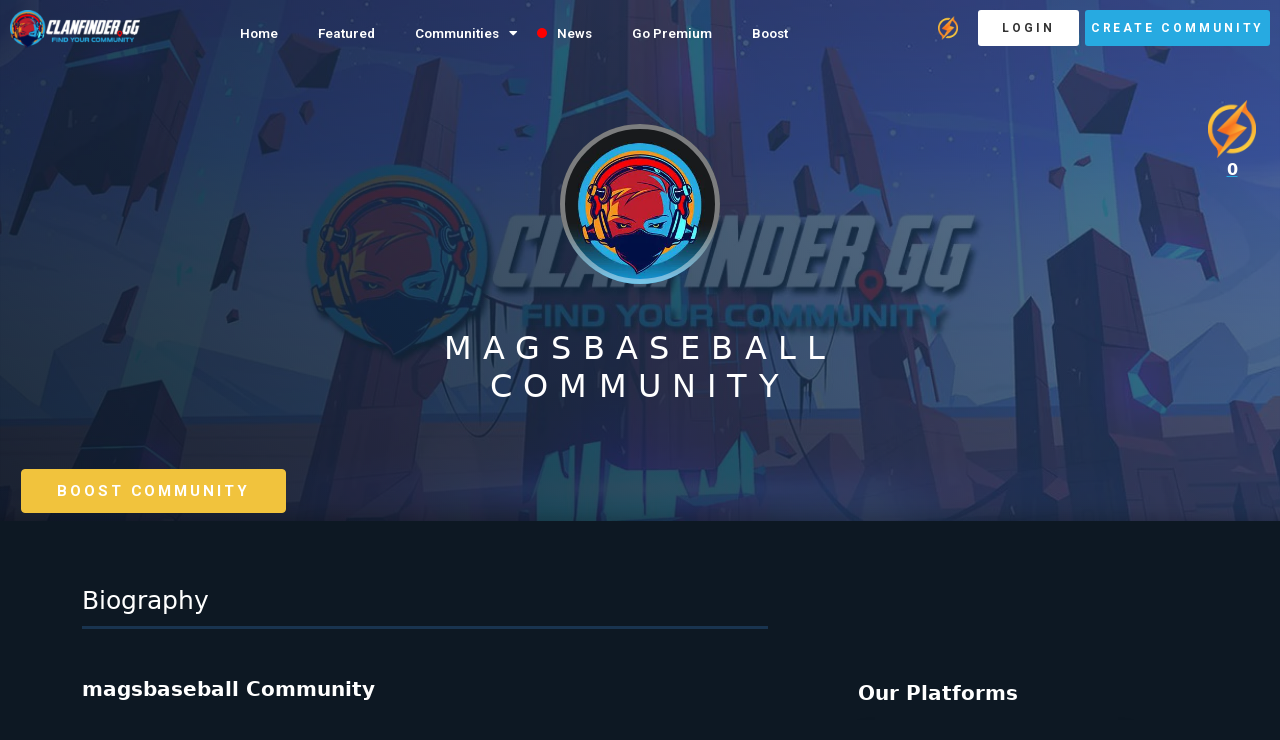

--- FILE ---
content_type: text/html; charset=UTF-8
request_url: https://www.clanfinder.gg/communities/magsbaseball-community/
body_size: 23938
content:
<!DOCTYPE html>
<html lang="en-US">
<head>
	<meta charset="UTF-8">
	<link rel="profile" href="https://gmpg.org/xfn/11">
	<meta name='robots' content='index, follow, max-image-preview:large, max-snippet:-1, max-video-preview:-1' />
<meta name="viewport" content="width=device-width, initial-scale=1">
	<!-- This site is optimized with the Yoast SEO Premium plugin v19.5 (Yoast SEO v19.10) - https://yoast.com/wordpress/plugins/seo/ -->
	<title>magsbaseball Community | Clan Finder</title>
	<meta name="description" content="magsbaseball Community. If You’re Looking For A Clan, Clan Finder is the one-stop portal that matches Video Game Clans and Gaming Guilds with Players." />
	<link rel="canonical" href="https://www.clanfinder.gg/communities/magsbaseball-community/" />
	<meta property="og:locale" content="en_US" />
	<meta property="og:type" content="article" />
	<meta property="og:title" content="magsbaseball Community" />
	<meta property="og:description" content="If You’re Looking For A Clan, Clan Finder is the one-stop portal that matches Video Game Clans and Guilds with Players." />
	<meta property="og:url" content="https://www.clanfinder.gg/communities/magsbaseball-community/" />
	<meta property="og:site_name" content="Clan Finder" />
	<meta property="og:image" content="https://www.clanfinder.gg/wp-content/uploads/2022/03/Untitled-2-e1647632109167.png" />
	<meta property="og:image:width" content="200" />
	<meta property="og:image:height" content="190" />
	<meta property="og:image:type" content="image/png" />
	<meta name="twitter:card" content="summary_large_image" />
	<script type="application/ld+json" class="yoast-schema-graph">{"@context":"https://schema.org","@graph":[{"@type":"WebPage","@id":"https://www.clanfinder.gg/communities/magsbaseball-community/","url":"https://www.clanfinder.gg/communities/magsbaseball-community/","name":"magsbaseball Community | Clan Finder","isPartOf":{"@id":"https://www.clanfinder.gg/#website"},"datePublished":"2022-08-10T06:17:04+00:00","dateModified":"2022-08-10T06:17:04+00:00","description":"magsbaseball Community. If You’re Looking For A Clan, Clan Finder is the one-stop portal that matches Video Game Clans and Gaming Guilds with Players.","breadcrumb":{"@id":"https://www.clanfinder.gg/communities/magsbaseball-community/#breadcrumb"},"inLanguage":"en-US","potentialAction":[{"@type":"ReadAction","target":["https://www.clanfinder.gg/communities/magsbaseball-community/"]}]},{"@type":"BreadcrumbList","@id":"https://www.clanfinder.gg/communities/magsbaseball-community/#breadcrumb","itemListElement":[{"@type":"ListItem","position":1,"name":"Home","item":"https://www.clanfinder.gg/"},{"@type":"ListItem","position":2,"name":"Communities","item":"https://www.clanfinder.gg/communities/"},{"@type":"ListItem","position":3,"name":"magsbaseball Community"}]},{"@type":"WebSite","@id":"https://www.clanfinder.gg/#website","url":"https://www.clanfinder.gg/","name":"Clan Finder","description":"Find Your Community","publisher":{"@id":"https://www.clanfinder.gg/#organization"},"potentialAction":[{"@type":"SearchAction","target":{"@type":"EntryPoint","urlTemplate":"https://www.clanfinder.gg/?s={search_term_string}"},"query-input":"required name=search_term_string"}],"inLanguage":"en-US"},{"@type":"Organization","@id":"https://www.clanfinder.gg/#organization","name":"ClanFinder.gg","url":"https://www.clanfinder.gg/","logo":{"@type":"ImageObject","inLanguage":"en-US","@id":"https://www.clanfinder.gg/#/schema/logo/image/","url":"https://www.clanfinder.gg/wp-content/uploads/2022/03/Untitled-2-e1647632109167.png","contentUrl":"https://www.clanfinder.gg/wp-content/uploads/2022/03/Untitled-2-e1647632109167.png","width":200,"height":190,"caption":"ClanFinder.gg"},"image":{"@id":"https://www.clanfinder.gg/#/schema/logo/image/"},"sameAs":["https://discord.gg/npx2quydU9"]}]}</script>
	<!-- / Yoast SEO Premium plugin. -->


<link rel='dns-prefetch' href='//www.clanfinder.gg' />
<link rel='dns-prefetch' href='//cdnjs.cloudflare.com' />
<link rel='dns-prefetch' href='//unpkg.com' />
<link rel='dns-prefetch' href='//www.googletagmanager.com' />
<link rel='dns-prefetch' href='//b2787333.smushcdn.com' />
<link rel="alternate" type="application/rss+xml" title="Clan Finder &raquo; Feed" href="https://www.clanfinder.gg/feed/" />
<link rel="alternate" type="application/rss+xml" title="Clan Finder &raquo; Comments Feed" href="https://www.clanfinder.gg/comments/feed/" />
<link rel="alternate" title="oEmbed (JSON)" type="application/json+oembed" href="https://www.clanfinder.gg/wp-json/oembed/1.0/embed?url=https%3A%2F%2Fwww.clanfinder.gg%2Fcommunities%2Fmagsbaseball-community%2F" />
<link rel="alternate" title="oEmbed (XML)" type="text/xml+oembed" href="https://www.clanfinder.gg/wp-json/oembed/1.0/embed?url=https%3A%2F%2Fwww.clanfinder.gg%2Fcommunities%2Fmagsbaseball-community%2F&#038;format=xml" />
<style id='wp-img-auto-sizes-contain-inline-css'>
img:is([sizes=auto i],[sizes^="auto," i]){contain-intrinsic-size:3000px 1500px}
/*# sourceURL=wp-img-auto-sizes-contain-inline-css */
</style>
<link rel='stylesheet' id='wc-blocks-integration-css' href='https://www.clanfinder.gg/wp-content/plugins/woocommerce-subscriptions/build/index.css?ver=3.1.6' media='all' />
<link rel='stylesheet' id='wc-blocks-checkout-style-css' href='https://www.clanfinder.gg/wp-content/plugins/woocommerce-payments/dist/upe-blocks-checkout.css?ver=1.0' media='all' />
<link rel='stylesheet' id='sweetalert2-css' href='https://www.clanfinder.gg/wp-content/plugins/user-registration/assets/css/sweetalert2/sweetalert2.min.css?ver=10.16.7' media='all' />
<link rel='stylesheet' id='user-registration-general-css' href='https://www.clanfinder.gg/wp-content/plugins/user-registration/assets/css/user-registration.css?ver=2.2.4.1' media='all' />
<link rel='stylesheet' id='user-registration-smallscreen-css' href='https://www.clanfinder.gg/wp-content/plugins/user-registration/assets/css/user-registration-smallscreen.css?ver=2.2.4.1' media='only screen and (max-width: 768px)' />
<link rel='stylesheet' id='user-registration-my-account-layout-css' href='https://www.clanfinder.gg/wp-content/plugins/user-registration/assets/css/my-account-layout.css?ver=2.2.4.1' media='all' />
<link rel='stylesheet' id='dashicons-css' href='https://www.clanfinder.gg/wp-includes/css/dashicons.min.css?ver=6.9' media='all' />
<style id='wp-emoji-styles-inline-css'>

	img.wp-smiley, img.emoji {
		display: inline !important;
		border: none !important;
		box-shadow: none !important;
		height: 1em !important;
		width: 1em !important;
		margin: 0 0.07em !important;
		vertical-align: -0.1em !important;
		background: none !important;
		padding: 0 !important;
	}
/*# sourceURL=wp-emoji-styles-inline-css */
</style>
<link rel='stylesheet' id='cstmsrch_stylesheet-css' href='https://www.clanfinder.gg/wp-content/plugins/custom-search-plugin/css/style.css?ver=6.9' media='all' />
<link rel='stylesheet' id='wpa-css-css' href='https://www.clanfinder.gg/wp-content/plugins/honeypot/includes/css/wpa.css?ver=2.1' media='all' />
<link rel='stylesheet' id='woocommerce-layout-css' href='https://www.clanfinder.gg/wp-content/plugins/woocommerce/assets/css/woocommerce-layout.css?ver=7.1.0' media='all' />
<link rel='stylesheet' id='woocommerce-smallscreen-css' href='https://www.clanfinder.gg/wp-content/plugins/woocommerce/assets/css/woocommerce-smallscreen.css?ver=7.1.0' media='only screen and (max-width: 768px)' />
<link rel='stylesheet' id='woocommerce-general-css' href='https://www.clanfinder.gg/wp-content/plugins/woocommerce/assets/css/woocommerce.css?ver=7.1.0' media='all' />
<style id='woocommerce-general-inline-css'>
.woocommerce .page-header-image-single {display: none;}.woocommerce .entry-content,.woocommerce .product .entry-summary {margin-top: 0;}.related.products {clear: both;}.checkout-subscribe-prompt.clear {visibility: visible;height: initial;width: initial;}@media (max-width:768px) {.woocommerce .woocommerce-ordering,.woocommerce-page .woocommerce-ordering {float: none;}.woocommerce .woocommerce-ordering select {max-width: 100%;}.woocommerce ul.products li.product,.woocommerce-page ul.products li.product,.woocommerce-page[class*=columns-] ul.products li.product,.woocommerce[class*=columns-] ul.products li.product {width: 100%;float: none;}}
/*# sourceURL=woocommerce-general-inline-css */
</style>
<style id='woocommerce-inline-inline-css'>
.woocommerce form .form-row .required { visibility: visible; }
/*# sourceURL=woocommerce-inline-inline-css */
</style>
<link rel='stylesheet' id='wp-user-profile-avatar-frontend-css' href='https://www.clanfinder.gg/wp-content/plugins/wp-user-profile-avatar/assets/css/frontend.min.css?ver=6.9' media='all' />
<link rel='stylesheet' id='clancard_css-css' href='https://www.clanfinder.gg/wp-content/themes/DSChildTheme/assets/css/clancard.css?ver=6.9' media='all' />
<link rel='stylesheet' id='elementor_css-css' href='https://www.clanfinder.gg/wp-content/themes/DSChildTheme/assets/css/elementor_header.css?ver=6.9' media='all' />
<link rel='stylesheet' id='flickity-css' href='https://cdnjs.cloudflare.com/ajax/libs/flickity/2.3.0/flickity.min.css?ver=2.3.0' media='all' />
<link rel='stylesheet' id='flickity-fade-css' href='https://unpkg.com/flickity-fade@1/flickity-fade.css?ver=1.0.0' media='all' />
<link rel='stylesheet' id='parente2-style-css' href='https://www.clanfinder.gg/wp-content/themes/generatepress/style.css?ver=6.9' media='all' />
<link rel='stylesheet' id='childe2-style-css' href='https://www.clanfinder.gg/wp-content/themes/DSChildTheme/style.css?ver=6.9' media='all' />
<link rel='stylesheet' id='generate-widget-areas-css' href='https://www.clanfinder.gg/wp-content/themes/generatepress/assets/css/components/widget-areas.min.css?ver=3.1.0' media='all' />
<link rel='stylesheet' id='generate-style-css' href='https://www.clanfinder.gg/wp-content/themes/generatepress/assets/css/main.min.css?ver=3.1.0' media='all' />
<style id='generate-style-inline-css'>
body{background-color:var(--base-2);color:var(--contrast);}a{color:var(--accent);}a{text-decoration:underline;}.entry-title a, .site-branding a, a.button, .wp-block-button__link, .main-navigation a{text-decoration:none;}a:hover, a:focus, a:active{color:var(--contrast);}.wp-block-group__inner-container{max-width:1200px;margin-left:auto;margin-right:auto;}:root{--contrast:#222222;--contrast-2:#575760;--contrast-3:#b2b2be;--base:#f0f0f0;--base-2:#f7f8f9;--base-3:#ffffff;--accent:#1e73be;}.has-contrast-color{color:#222222;}.has-contrast-background-color{background-color:#222222;}.has-contrast-2-color{color:#575760;}.has-contrast-2-background-color{background-color:#575760;}.has-contrast-3-color{color:#b2b2be;}.has-contrast-3-background-color{background-color:#b2b2be;}.has-base-color{color:#f0f0f0;}.has-base-background-color{background-color:#f0f0f0;}.has-base-2-color{color:#f7f8f9;}.has-base-2-background-color{background-color:#f7f8f9;}.has-base-3-color{color:#ffffff;}.has-base-3-background-color{background-color:#ffffff;}.has-accent-color{color:#1e73be;}.has-accent-background-color{background-color:#1e73be;}.top-bar{background-color:#636363;color:#ffffff;}.top-bar a{color:#ffffff;}.top-bar a:hover{color:#303030;}.site-header{background-color:var(--base-3);}.main-title a,.main-title a:hover{color:var(--contrast);}.site-description{color:var(--contrast-2);}.mobile-menu-control-wrapper .menu-toggle,.mobile-menu-control-wrapper .menu-toggle:hover,.mobile-menu-control-wrapper .menu-toggle:focus,.has-inline-mobile-toggle #site-navigation.toggled{background-color:rgba(0, 0, 0, 0.02);}.main-navigation,.main-navigation ul ul{background-color:var(--base-3);}.main-navigation .main-nav ul li a, .main-navigation .menu-toggle, .main-navigation .menu-bar-items{color:var(--contrast);}.main-navigation .main-nav ul li:not([class*="current-menu-"]):hover > a, .main-navigation .main-nav ul li:not([class*="current-menu-"]):focus > a, .main-navigation .main-nav ul li.sfHover:not([class*="current-menu-"]) > a, .main-navigation .menu-bar-item:hover > a, .main-navigation .menu-bar-item.sfHover > a{color:var(--accent);}button.menu-toggle:hover,button.menu-toggle:focus{color:var(--contrast);}.main-navigation .main-nav ul li[class*="current-menu-"] > a{color:var(--accent);}.navigation-search input[type="search"],.navigation-search input[type="search"]:active, .navigation-search input[type="search"]:focus, .main-navigation .main-nav ul li.search-item.active > a, .main-navigation .menu-bar-items .search-item.active > a{color:var(--accent);}.main-navigation ul ul{background-color:var(--base);}.separate-containers .inside-article, .separate-containers .comments-area, .separate-containers .page-header, .one-container .container, .separate-containers .paging-navigation, .inside-page-header{background-color:var(--base-3);}.entry-title a{color:var(--contrast);}.entry-title a:hover{color:var(--contrast-2);}.entry-meta{color:var(--contrast-2);}.sidebar .widget{background-color:var(--base-3);}.footer-widgets{background-color:var(--base-3);}.site-info{background-color:var(--base-3);}input[type="text"],input[type="email"],input[type="url"],input[type="password"],input[type="search"],input[type="tel"],input[type="number"],textarea,select{color:var(--contrast);background-color:var(--base-2);border-color:var(--base);}input[type="text"]:focus,input[type="email"]:focus,input[type="url"]:focus,input[type="password"]:focus,input[type="search"]:focus,input[type="tel"]:focus,input[type="number"]:focus,textarea:focus,select:focus{color:var(--contrast);background-color:var(--base-2);border-color:var(--contrast-3);}button,html input[type="button"],input[type="reset"],input[type="submit"],a.button,a.wp-block-button__link:not(.has-background){color:#ffffff;background-color:#55555e;}button:hover,html input[type="button"]:hover,input[type="reset"]:hover,input[type="submit"]:hover,a.button:hover,button:focus,html input[type="button"]:focus,input[type="reset"]:focus,input[type="submit"]:focus,a.button:focus,a.wp-block-button__link:not(.has-background):active,a.wp-block-button__link:not(.has-background):focus,a.wp-block-button__link:not(.has-background):hover{color:#ffffff;background-color:#44474d;}a.generate-back-to-top{background-color:rgba( 0,0,0,0.4 );color:#ffffff;}a.generate-back-to-top:hover,a.generate-back-to-top:focus{background-color:rgba( 0,0,0,0.6 );color:#ffffff;}@media (max-width:768px){.main-navigation .menu-bar-item:hover > a, .main-navigation .menu-bar-item.sfHover > a{background:none;color:var(--contrast);}}.nav-below-header .main-navigation .inside-navigation.grid-container, .nav-above-header .main-navigation .inside-navigation.grid-container{padding:0px 20px 0px 20px;}.site-main .wp-block-group__inner-container{padding:40px;}.separate-containers .paging-navigation{padding-top:20px;padding-bottom:20px;}.entry-content .alignwide, body:not(.no-sidebar) .entry-content .alignfull{margin-left:-40px;width:calc(100% + 80px);max-width:calc(100% + 80px);}.rtl .menu-item-has-children .dropdown-menu-toggle{padding-left:20px;}.rtl .main-navigation .main-nav ul li.menu-item-has-children > a{padding-right:20px;}@media (max-width:768px){.separate-containers .inside-article, .separate-containers .comments-area, .separate-containers .page-header, .separate-containers .paging-navigation, .one-container .site-content, .inside-page-header{padding:30px;}.site-main .wp-block-group__inner-container{padding:30px;}.inside-top-bar{padding-right:30px;padding-left:30px;}.inside-header{padding-right:30px;padding-left:30px;}.widget-area .widget{padding-top:30px;padding-right:30px;padding-bottom:30px;padding-left:30px;}.footer-widgets-container{padding-top:30px;padding-right:30px;padding-bottom:30px;padding-left:30px;}.inside-site-info{padding-right:30px;padding-left:30px;}.entry-content .alignwide, body:not(.no-sidebar) .entry-content .alignfull{margin-left:-30px;width:calc(100% + 60px);max-width:calc(100% + 60px);}.one-container .site-main .paging-navigation{margin-bottom:20px;}}/* End cached CSS */.is-right-sidebar{width:30%;}.is-left-sidebar{width:30%;}.site-content .content-area{width:70%;}@media (max-width:768px){.main-navigation .menu-toggle,.sidebar-nav-mobile:not(#sticky-placeholder){display:block;}.main-navigation ul,.gen-sidebar-nav,.main-navigation:not(.slideout-navigation):not(.toggled) .main-nav > ul,.has-inline-mobile-toggle #site-navigation .inside-navigation > *:not(.navigation-search):not(.main-nav){display:none;}.nav-align-right .inside-navigation,.nav-align-center .inside-navigation{justify-content:space-between;}.has-inline-mobile-toggle .mobile-menu-control-wrapper{display:flex;flex-wrap:wrap;}.has-inline-mobile-toggle .inside-header{flex-direction:row;text-align:left;flex-wrap:wrap;}.has-inline-mobile-toggle .header-widget,.has-inline-mobile-toggle #site-navigation{flex-basis:100%;}.nav-float-left .has-inline-mobile-toggle #site-navigation{order:10;}}
.elementor-template-full-width .site-content{display:block;}
/*# sourceURL=generate-style-inline-css */
</style>
<link rel='stylesheet' id='generate-child-css' href='https://www.clanfinder.gg/wp-content/themes/DSChildTheme/style.css?ver=1653003902' media='all' />
<link rel='stylesheet' id='elementor-icons-css' href='https://www.clanfinder.gg/wp-content/plugins/elementor/assets/lib/eicons/css/elementor-icons.min.css?ver=5.16.0' media='all' />
<link rel='stylesheet' id='elementor-frontend-css' href='https://www.clanfinder.gg/wp-content/uploads/elementor/css/custom-frontend-lite.min.css?ver=1668573674' media='all' />
<link rel='stylesheet' id='elementor-post-552-css' href='https://www.clanfinder.gg/wp-content/uploads/elementor/css/post-552.css?ver=1668573674' media='all' />
<link rel='stylesheet' id='elementor-pro-css' href='https://www.clanfinder.gg/wp-content/uploads/elementor/css/custom-pro-frontend-lite.min.css?ver=1668573674' media='all' />
<link rel='stylesheet' id='elementor-global-css' href='https://www.clanfinder.gg/wp-content/uploads/elementor/css/global.css?ver=1668573674' media='all' />
<link rel='stylesheet' id='elementor-post-685-css' href='https://www.clanfinder.gg/wp-content/uploads/elementor/css/post-685.css?ver=1668573693' media='all' />
<link rel='stylesheet' id='elementor-post-651-css' href='https://www.clanfinder.gg/wp-content/uploads/elementor/css/post-651.css?ver=1722205479' media='all' />
<link rel='stylesheet' id='acf-global-css' href='https://www.clanfinder.gg/wp-content/plugins/advanced-custom-fields/assets/build/css/acf-global.css?ver=6.0.4' media='all' />
<link rel='stylesheet' id='acf-input-css' href='https://www.clanfinder.gg/wp-content/plugins/advanced-custom-fields/assets/build/css/acf-input.css?ver=6.0.4' media='all' />
<link rel='stylesheet' id='select2-css' href='https://www.clanfinder.gg/wp-content/plugins/user-registration/assets/css/select2/select2.css?ver=4.0.6' media='all' />
<link rel='stylesheet' id='acf-datepicker-css' href='https://www.clanfinder.gg/wp-content/plugins/advanced-custom-fields/assets/inc/datepicker/jquery-ui.min.css?ver=1.11.4' media='all' />
<link rel='stylesheet' id='acf-timepicker-css' href='https://www.clanfinder.gg/wp-content/plugins/advanced-custom-fields/assets/inc/timepicker/jquery-ui-timepicker-addon.min.css?ver=1.6.1' media='all' />
<link rel='stylesheet' id='wp-color-picker-css' href='https://www.clanfinder.gg/wp-admin/css/color-picker.min.css?ver=6.9' media='all' />
<link rel='stylesheet' id='google-fonts-1-css' href='https://fonts.googleapis.com/css?family=Roboto%3A100%2C100italic%2C200%2C200italic%2C300%2C300italic%2C400%2C400italic%2C500%2C500italic%2C600%2C600italic%2C700%2C700italic%2C800%2C800italic%2C900%2C900italic%7CRoboto+Slab%3A100%2C100italic%2C200%2C200italic%2C300%2C300italic%2C400%2C400italic%2C500%2C500italic%2C600%2C600italic%2C700%2C700italic%2C800%2C800italic%2C900%2C900italic&#038;display=auto&#038;ver=6.9' media='all' />
<link rel='stylesheet' id='elementor-icons-shared-0-css' href='https://www.clanfinder.gg/wp-content/plugins/elementor/assets/lib/font-awesome/css/fontawesome.min.css?ver=5.15.3' media='all' />
<link rel='stylesheet' id='elementor-icons-fa-solid-css' href='https://www.clanfinder.gg/wp-content/plugins/elementor/assets/lib/font-awesome/css/solid.min.css?ver=5.15.3' media='all' />
<link rel='stylesheet' id='elementor-icons-fa-brands-css' href='https://www.clanfinder.gg/wp-content/plugins/elementor/assets/lib/font-awesome/css/brands.min.css?ver=5.15.3' media='all' />
<link rel='stylesheet' id='elementor-icons-fa-regular-css' href='https://www.clanfinder.gg/wp-content/plugins/elementor/assets/lib/font-awesome/css/regular.min.css?ver=5.15.3' media='all' />
<script src="https://www.clanfinder.gg/wp-includes/js/jquery/jquery.min.js?ver=3.7.1" id="jquery-core-js"></script>
<script src="https://www.clanfinder.gg/wp-includes/js/jquery/jquery-migrate.min.js?ver=3.4.1" id="jquery-migrate-js"></script>
<script src="https://www.clanfinder.gg/wp-includes/js/jquery/ui/core.min.js?ver=1.13.3" id="jquery-ui-core-js"></script>
<script src="https://www.clanfinder.gg/wp-includes/js/jquery/ui/mouse.min.js?ver=1.13.3" id="jquery-ui-mouse-js"></script>
<script src="https://www.clanfinder.gg/wp-includes/js/jquery/ui/sortable.min.js?ver=1.13.3" id="jquery-ui-sortable-js"></script>
<script src="https://www.clanfinder.gg/wp-content/plugins/custom-search-plugin/js/script.js?ver=6.9" id="cstmsrch_script-js"></script>
<script src="https://www.clanfinder.gg/wp-content/themes/DSChildTheme/assets/js/home-page.js?ver=1.0.4" id="home_page_scripts-js"></script>
<script src="https://www.clanfinder.gg/wp-content/themes/DSChildTheme/assets/js/clan-page.js?ver=1.0.4" id="clan_page_scripts-js"></script>

<!-- Google Analytics snippet added by Site Kit -->
<script src="https://www.googletagmanager.com/gtag/js?id=UA-222746169-1" id="google_gtagjs-js" async></script>
<script id="google_gtagjs-js-after">
window.dataLayer = window.dataLayer || [];function gtag(){dataLayer.push(arguments);}
gtag('set', 'linker', {"domains":["www.clanfinder.gg"]} );
gtag("js", new Date());
gtag("set", "developer_id.dZTNiMT", true);
gtag("config", "UA-222746169-1", {"anonymize_ip":true});
gtag("config", "G-RCFD6N95C8");
//# sourceURL=google_gtagjs-js-after
</script>

<!-- End Google Analytics snippet added by Site Kit -->
<script src="https://www.clanfinder.gg/wp-includes/js/jquery/ui/resizable.min.js?ver=1.13.3" id="jquery-ui-resizable-js"></script>
<script src="https://www.clanfinder.gg/wp-content/plugins/advanced-custom-fields/assets/build/js/acf.min.js?ver=6.0.4" id="acf-js"></script>
<script src="https://www.clanfinder.gg/wp-content/plugins/advanced-custom-fields/assets/build/js/acf-input.min.js?ver=6.0.4" id="acf-input-js"></script>
<script src="https://www.clanfinder.gg/wp-includes/js/jquery/ui/datepicker.min.js?ver=1.13.3" id="jquery-ui-datepicker-js"></script>
<script id="jquery-ui-datepicker-js-after">
jQuery(function(jQuery){jQuery.datepicker.setDefaults({"closeText":"Close","currentText":"Today","monthNames":["January","February","March","April","May","June","July","August","September","October","November","December"],"monthNamesShort":["Jan","Feb","Mar","Apr","May","Jun","Jul","Aug","Sep","Oct","Nov","Dec"],"nextText":"Next","prevText":"Previous","dayNames":["Sunday","Monday","Tuesday","Wednesday","Thursday","Friday","Saturday"],"dayNamesShort":["Sun","Mon","Tue","Wed","Thu","Fri","Sat"],"dayNamesMin":["S","M","T","W","T","F","S"],"dateFormat":"MM d, yy","firstDay":1,"isRTL":false});});
//# sourceURL=jquery-ui-datepicker-js-after
</script>
<script src="https://www.clanfinder.gg/wp-content/plugins/advanced-custom-fields/assets/inc/timepicker/jquery-ui-timepicker-addon.min.js?ver=1.6.1" id="acf-timepicker-js"></script>
<script src="https://www.clanfinder.gg/wp-includes/js/jquery/ui/draggable.min.js?ver=1.13.3" id="jquery-ui-draggable-js"></script>
<script src="https://www.clanfinder.gg/wp-includes/js/jquery/ui/slider.min.js?ver=1.13.3" id="jquery-ui-slider-js"></script>
<script src="https://www.clanfinder.gg/wp-includes/js/jquery/jquery.ui.touch-punch.js?ver=0.2.2" id="jquery-touch-punch-js"></script>
<script src="https://www.clanfinder.gg/wp-admin/js/iris.min.js?ver=1.0.7" id="iris-js"></script>
<script src="https://www.clanfinder.gg/wp-includes/js/dist/hooks.min.js?ver=dd5603f07f9220ed27f1" id="wp-hooks-js"></script>
<script src="https://www.clanfinder.gg/wp-includes/js/dist/i18n.min.js?ver=c26c3dc7bed366793375" id="wp-i18n-js"></script>
<script id="wp-i18n-js-after">
wp.i18n.setLocaleData( { 'text direction\u0004ltr': [ 'ltr' ] } );
//# sourceURL=wp-i18n-js-after
</script>
<script src="https://www.clanfinder.gg/wp-admin/js/color-picker.min.js?ver=6.9" id="wp-color-picker-js"></script>
<script src="https://www.clanfinder.gg/wp-content/plugins/advanced-custom-fields/assets/inc/color-picker-alpha/wp-color-picker-alpha.js?ver=3.0.0" id="acf-color-picker-alpha-js"></script>
<link rel="https://api.w.org/" href="https://www.clanfinder.gg/wp-json/" /><link rel="alternate" title="JSON" type="application/json" href="https://www.clanfinder.gg/wp-json/wp/v2/communities/3395" /><link rel="EditURI" type="application/rsd+xml" title="RSD" href="https://www.clanfinder.gg/xmlrpc.php?rsd" />
<meta name="generator" content="WordPress 6.9" />
<meta name="generator" content="WooCommerce 7.1.0" />
<link rel='shortlink' href='https://www.clanfinder.gg/?p=3395' />
<meta name="cdp-version" content="1.3.4" /><meta name="generator" content="Site Kit by Google 1.87.0" /><!-- Markup (JSON-LD) structured in schema.org ver.4.8.1 START -->
<script type="application/ld+json">
{
    "@context": "https://schema.org",
    "@type": "SiteNavigationElement",
    "name": [
        "Home",
        "Featured",
        "Communities",
        "GTA",
        "News",
        "Go Premium",
        "Boost"
    ],
    "url": [
        "/",
        "https://www.clanfinder.gg/featured-communities/",
        "/communities/",
        "https://www.clanfinder.gg/gta-landing-page/?search=&game=gta-online&platform=any&type=any",
        "https://www.clanfinder.gg/news/",
        "https://www.clanfinder.gg/product/premium-clan-listing/",
        "/boost-your-community"
    ]
}
</script>
<!-- Markup (JSON-LD) structured in schema.org END -->
		<link rel="stylesheet" href="https://cdn.jsdelivr.net/npm/bootstrap@5.1.3/dist/css/bootstrap.min.css" integrity="sha384-1BmE4kWBq78iYhFldvKuhfTAU6auU8tT94WrHftjDbrCEXSU1oBoqyl2QvZ6jIW3" crossorigin="anonymous">

		<script src="https://cdn.jsdelivr.net/npm/bootstrap@5.1.3/dist/js/bootstrap.min.js" integrity="sha384-QJHtvGhmr9XOIpI6YVutG+2QOK9T+ZnN4kzFN1RtK3zEFEIsxhlmWl5/YESvpZ13" crossorigin="anonymous"></script>

			<script>
			document.documentElement.className = document.documentElement.className.replace( 'no-js', 'js' );
		</script>
				<style>
			.no-js img.lazyload { display: none; }
			figure.wp-block-image img.lazyloading { min-width: 150px; }
							.lazyload, .lazyloading { opacity: 0; }
				.lazyloaded {
					opacity: 1;
					transition: opacity 400ms;
					transition-delay: 0ms;
				}
					</style>
		         <style>
        #gta{
            background-image: url("https://b2787333.smushcdn.com/2787333/wp-content/uploads/2022/04/New-GTA-Landing-Page-background-hero-image1.png?lossy=1&strip=1&webp=1");
            background-repeat: repeat;
            background-size: cover;
            background-position: center;
        }
        </style>
	<noscript><style>.woocommerce-product-gallery{ opacity: 1 !important; }</style></noscript>
	
<!-- Google AdSense snippet added by Site Kit -->
<meta name="google-adsense-platform-account" content="ca-host-pub-2644536267352236">
<meta name="google-adsense-platform-domain" content="sitekit.withgoogle.com">
<!-- End Google AdSense snippet added by Site Kit -->
<link rel="icon" href="https://www.clanfinder.gg/wp-content/uploads/2021/08/cropped-site-icon-1-32x32.png" sizes="32x32" />
<link rel="icon" href="https://www.clanfinder.gg/wp-content/uploads/2021/08/cropped-site-icon-1-192x192.png" sizes="192x192" />
<link rel="apple-touch-icon" href="https://www.clanfinder.gg/wp-content/uploads/2021/08/cropped-site-icon-1-180x180.png" />
<meta name="msapplication-TileImage" content="https://www.clanfinder.gg/wp-content/uploads/2021/08/cropped-site-icon-1-270x270.png" />
		<style id="wp-custom-css">
			/* Custom CSS (3-3-22) */
.flex-container{
	  display: flex;
  flex-wrap: wrap;
	flex-direction: row;
}
.flex-container .list-items{
	 width: 25%;
}

.flex-container .list-items .views-row {
  width: 100%;
  margin: .5%;
}
.flex-container .views-row .list-item {
  margin: 1.5%;
}
.nav-wrapper .nav-links .current {
  font-weight: 700;
	color: white;
	font-size: 20px;
}
.nav-wrapper .nav-links{
	font-size: 15px;
}
/*region item styles*/
.list-item-region{
	background: #3c3c3c;
	color: white;
	text-transform: uppercase;
	font-weight: bold;
	text-align: center;	
	overflow:hidden;
}
.list-item-region .flickity-viewport .field-item{
	pointer-events: none;
  z-index: 0;
  background: #3c3c3c;
  color: white;
  text-transform: uppercase;
  font-weight: bold;
  text-align: center;
  width: 100%;
}
.list-item-region .flickity-viewport {
	overflow: visible;
	height: 24px !important;
}
.list-item-region .flickity-viewport .is-selected{
	width:100%;
}

/**/
/*gta page*/


/*custom mobile menu - gta page*/
/* dekstop - desktop menu*/
/* mobile - mobile menu*/
/* desk - desktop column*/
/* mob - mobile column*/
#mobile{
	display:none;
}
#desk{
	display:block;
}
#mob{
	display:none;
}
@media screen and (max-width:1025px){
	#desk{
		background: #1B263B !Important;
	}
	.page-id-1873 .elementor-1874 .elementor-element.elementor-element-6c4fe9ae .elementor-menu-toggle {
    margin: 0 auto;
    margin-top: -2% !important;
}
	.elementor-1874 .elementor-element.elementor-element-21c8ae56 {
    width: 100%;
}
	.page-id-1873 .elementor-item{
		font-family: "Roboto", Sans-serif;
    font-weight: 600 !important;
    font-size: 18.5px !important;
    font-weight: 600;
    color: #fff;
    padding-bottom: 10px!important;
	}
	.page-id-1873 .elementor-menu-toggle {
  color: white !important;
}
	.page-id-1873 .menu-item{
		background: #1B263B;
	}
	.elementor-menu-toggle{
		margin: 0 !important;
	}
	.elementor-menu-toggle{
		justify-content: flex-end !important;
	}
	#dekstop{
		display:none !important;
	}
	#mobile{
		display:block !important;
	}
}
@media screen and (max-width:980px){
	.page-id-1873 .elementor-menu-toggle{
		margin: -3% 0 0 0 !important;
	}
.elementor-1874 .elementor-element.elementor-element-21c8ae56 {
  width: 100%;
}
#mobile ul li a{
  font-family: "Roboto", Sans-serif;
  font-weight: 600 !important;
  font-size: 18.5px !important;
  font-weight: 600;
  color: #fff;
  padding-bottom: 10px!important;
	}
}
@media screen and (max-width:768px){
	.page-id-1873 .elementor-menu-toggle{
		margin: -10% 0 0 0 !important
	}
	.elementor-1874 .elementor-element.elementor-element-4797086a {
  width: 100%;
}
	#mobile ul li a{
  font-family: "Roboto", Sans-serif;
  font-weight: 600 !important;
  font-size: 18.5px !important;
  font-weight: 600;
  color: #fff;
  padding-bottom: 10px!important;
	}
	.elementor-1874 .elementor-element.elementor-element-438b0afb .elementor-nav-menu .elementor-item{
		font-family: "Roboto", Sans-serif;
  font-weight: 600 !important;
  font-size: 18.5px !important;
  font-weight: 600;
  color: #fff;
  padding-bottom: 10px!important;
	}
	#desk{
	display:none !important;
}
	#mob{
	display:block !important;
}
}
/*end of custom mobile / ipad menu*/









		</style>
		<style id='global-styles-inline-css'>
:root{--wp--preset--aspect-ratio--square: 1;--wp--preset--aspect-ratio--4-3: 4/3;--wp--preset--aspect-ratio--3-4: 3/4;--wp--preset--aspect-ratio--3-2: 3/2;--wp--preset--aspect-ratio--2-3: 2/3;--wp--preset--aspect-ratio--16-9: 16/9;--wp--preset--aspect-ratio--9-16: 9/16;--wp--preset--color--black: #000000;--wp--preset--color--cyan-bluish-gray: #abb8c3;--wp--preset--color--white: #ffffff;--wp--preset--color--pale-pink: #f78da7;--wp--preset--color--vivid-red: #cf2e2e;--wp--preset--color--luminous-vivid-orange: #ff6900;--wp--preset--color--luminous-vivid-amber: #fcb900;--wp--preset--color--light-green-cyan: #7bdcb5;--wp--preset--color--vivid-green-cyan: #00d084;--wp--preset--color--pale-cyan-blue: #8ed1fc;--wp--preset--color--vivid-cyan-blue: #0693e3;--wp--preset--color--vivid-purple: #9b51e0;--wp--preset--color--contrast: var(--contrast);--wp--preset--color--contrast-2: var(--contrast-2);--wp--preset--color--contrast-3: var(--contrast-3);--wp--preset--color--base: var(--base);--wp--preset--color--base-2: var(--base-2);--wp--preset--color--base-3: var(--base-3);--wp--preset--color--accent: var(--accent);--wp--preset--gradient--vivid-cyan-blue-to-vivid-purple: linear-gradient(135deg,rgb(6,147,227) 0%,rgb(155,81,224) 100%);--wp--preset--gradient--light-green-cyan-to-vivid-green-cyan: linear-gradient(135deg,rgb(122,220,180) 0%,rgb(0,208,130) 100%);--wp--preset--gradient--luminous-vivid-amber-to-luminous-vivid-orange: linear-gradient(135deg,rgb(252,185,0) 0%,rgb(255,105,0) 100%);--wp--preset--gradient--luminous-vivid-orange-to-vivid-red: linear-gradient(135deg,rgb(255,105,0) 0%,rgb(207,46,46) 100%);--wp--preset--gradient--very-light-gray-to-cyan-bluish-gray: linear-gradient(135deg,rgb(238,238,238) 0%,rgb(169,184,195) 100%);--wp--preset--gradient--cool-to-warm-spectrum: linear-gradient(135deg,rgb(74,234,220) 0%,rgb(151,120,209) 20%,rgb(207,42,186) 40%,rgb(238,44,130) 60%,rgb(251,105,98) 80%,rgb(254,248,76) 100%);--wp--preset--gradient--blush-light-purple: linear-gradient(135deg,rgb(255,206,236) 0%,rgb(152,150,240) 100%);--wp--preset--gradient--blush-bordeaux: linear-gradient(135deg,rgb(254,205,165) 0%,rgb(254,45,45) 50%,rgb(107,0,62) 100%);--wp--preset--gradient--luminous-dusk: linear-gradient(135deg,rgb(255,203,112) 0%,rgb(199,81,192) 50%,rgb(65,88,208) 100%);--wp--preset--gradient--pale-ocean: linear-gradient(135deg,rgb(255,245,203) 0%,rgb(182,227,212) 50%,rgb(51,167,181) 100%);--wp--preset--gradient--electric-grass: linear-gradient(135deg,rgb(202,248,128) 0%,rgb(113,206,126) 100%);--wp--preset--gradient--midnight: linear-gradient(135deg,rgb(2,3,129) 0%,rgb(40,116,252) 100%);--wp--preset--font-size--small: 13px;--wp--preset--font-size--medium: 20px;--wp--preset--font-size--large: 36px;--wp--preset--font-size--x-large: 42px;--wp--preset--spacing--20: 0.44rem;--wp--preset--spacing--30: 0.67rem;--wp--preset--spacing--40: 1rem;--wp--preset--spacing--50: 1.5rem;--wp--preset--spacing--60: 2.25rem;--wp--preset--spacing--70: 3.38rem;--wp--preset--spacing--80: 5.06rem;--wp--preset--shadow--natural: 6px 6px 9px rgba(0, 0, 0, 0.2);--wp--preset--shadow--deep: 12px 12px 50px rgba(0, 0, 0, 0.4);--wp--preset--shadow--sharp: 6px 6px 0px rgba(0, 0, 0, 0.2);--wp--preset--shadow--outlined: 6px 6px 0px -3px rgb(255, 255, 255), 6px 6px rgb(0, 0, 0);--wp--preset--shadow--crisp: 6px 6px 0px rgb(0, 0, 0);}:where(.is-layout-flex){gap: 0.5em;}:where(.is-layout-grid){gap: 0.5em;}body .is-layout-flex{display: flex;}.is-layout-flex{flex-wrap: wrap;align-items: center;}.is-layout-flex > :is(*, div){margin: 0;}body .is-layout-grid{display: grid;}.is-layout-grid > :is(*, div){margin: 0;}:where(.wp-block-columns.is-layout-flex){gap: 2em;}:where(.wp-block-columns.is-layout-grid){gap: 2em;}:where(.wp-block-post-template.is-layout-flex){gap: 1.25em;}:where(.wp-block-post-template.is-layout-grid){gap: 1.25em;}.has-black-color{color: var(--wp--preset--color--black) !important;}.has-cyan-bluish-gray-color{color: var(--wp--preset--color--cyan-bluish-gray) !important;}.has-white-color{color: var(--wp--preset--color--white) !important;}.has-pale-pink-color{color: var(--wp--preset--color--pale-pink) !important;}.has-vivid-red-color{color: var(--wp--preset--color--vivid-red) !important;}.has-luminous-vivid-orange-color{color: var(--wp--preset--color--luminous-vivid-orange) !important;}.has-luminous-vivid-amber-color{color: var(--wp--preset--color--luminous-vivid-amber) !important;}.has-light-green-cyan-color{color: var(--wp--preset--color--light-green-cyan) !important;}.has-vivid-green-cyan-color{color: var(--wp--preset--color--vivid-green-cyan) !important;}.has-pale-cyan-blue-color{color: var(--wp--preset--color--pale-cyan-blue) !important;}.has-vivid-cyan-blue-color{color: var(--wp--preset--color--vivid-cyan-blue) !important;}.has-vivid-purple-color{color: var(--wp--preset--color--vivid-purple) !important;}.has-black-background-color{background-color: var(--wp--preset--color--black) !important;}.has-cyan-bluish-gray-background-color{background-color: var(--wp--preset--color--cyan-bluish-gray) !important;}.has-white-background-color{background-color: var(--wp--preset--color--white) !important;}.has-pale-pink-background-color{background-color: var(--wp--preset--color--pale-pink) !important;}.has-vivid-red-background-color{background-color: var(--wp--preset--color--vivid-red) !important;}.has-luminous-vivid-orange-background-color{background-color: var(--wp--preset--color--luminous-vivid-orange) !important;}.has-luminous-vivid-amber-background-color{background-color: var(--wp--preset--color--luminous-vivid-amber) !important;}.has-light-green-cyan-background-color{background-color: var(--wp--preset--color--light-green-cyan) !important;}.has-vivid-green-cyan-background-color{background-color: var(--wp--preset--color--vivid-green-cyan) !important;}.has-pale-cyan-blue-background-color{background-color: var(--wp--preset--color--pale-cyan-blue) !important;}.has-vivid-cyan-blue-background-color{background-color: var(--wp--preset--color--vivid-cyan-blue) !important;}.has-vivid-purple-background-color{background-color: var(--wp--preset--color--vivid-purple) !important;}.has-black-border-color{border-color: var(--wp--preset--color--black) !important;}.has-cyan-bluish-gray-border-color{border-color: var(--wp--preset--color--cyan-bluish-gray) !important;}.has-white-border-color{border-color: var(--wp--preset--color--white) !important;}.has-pale-pink-border-color{border-color: var(--wp--preset--color--pale-pink) !important;}.has-vivid-red-border-color{border-color: var(--wp--preset--color--vivid-red) !important;}.has-luminous-vivid-orange-border-color{border-color: var(--wp--preset--color--luminous-vivid-orange) !important;}.has-luminous-vivid-amber-border-color{border-color: var(--wp--preset--color--luminous-vivid-amber) !important;}.has-light-green-cyan-border-color{border-color: var(--wp--preset--color--light-green-cyan) !important;}.has-vivid-green-cyan-border-color{border-color: var(--wp--preset--color--vivid-green-cyan) !important;}.has-pale-cyan-blue-border-color{border-color: var(--wp--preset--color--pale-cyan-blue) !important;}.has-vivid-cyan-blue-border-color{border-color: var(--wp--preset--color--vivid-cyan-blue) !important;}.has-vivid-purple-border-color{border-color: var(--wp--preset--color--vivid-purple) !important;}.has-vivid-cyan-blue-to-vivid-purple-gradient-background{background: var(--wp--preset--gradient--vivid-cyan-blue-to-vivid-purple) !important;}.has-light-green-cyan-to-vivid-green-cyan-gradient-background{background: var(--wp--preset--gradient--light-green-cyan-to-vivid-green-cyan) !important;}.has-luminous-vivid-amber-to-luminous-vivid-orange-gradient-background{background: var(--wp--preset--gradient--luminous-vivid-amber-to-luminous-vivid-orange) !important;}.has-luminous-vivid-orange-to-vivid-red-gradient-background{background: var(--wp--preset--gradient--luminous-vivid-orange-to-vivid-red) !important;}.has-very-light-gray-to-cyan-bluish-gray-gradient-background{background: var(--wp--preset--gradient--very-light-gray-to-cyan-bluish-gray) !important;}.has-cool-to-warm-spectrum-gradient-background{background: var(--wp--preset--gradient--cool-to-warm-spectrum) !important;}.has-blush-light-purple-gradient-background{background: var(--wp--preset--gradient--blush-light-purple) !important;}.has-blush-bordeaux-gradient-background{background: var(--wp--preset--gradient--blush-bordeaux) !important;}.has-luminous-dusk-gradient-background{background: var(--wp--preset--gradient--luminous-dusk) !important;}.has-pale-ocean-gradient-background{background: var(--wp--preset--gradient--pale-ocean) !important;}.has-electric-grass-gradient-background{background: var(--wp--preset--gradient--electric-grass) !important;}.has-midnight-gradient-background{background: var(--wp--preset--gradient--midnight) !important;}.has-small-font-size{font-size: var(--wp--preset--font-size--small) !important;}.has-medium-font-size{font-size: var(--wp--preset--font-size--medium) !important;}.has-large-font-size{font-size: var(--wp--preset--font-size--large) !important;}.has-x-large-font-size{font-size: var(--wp--preset--font-size--x-large) !important;}
/*# sourceURL=global-styles-inline-css */
</style>
</head>

<body class="wp-singular communities-template-default single single-communities postid-3395 wp-custom-logo wp-embed-responsive wp-theme-generatepress wp-child-theme-DSChildTheme theme-generatepress cstmsrch_ user-registration-page woocommerce-no-js right-sidebar nav-float-right separate-containers header-aligned-left dropdown-hover elementor-default elementor-kit-552" itemtype="https://schema.org/Blog" itemscope>
	<a class="screen-reader-text skip-link" href="#content" title="Skip to content">Skip to content</a>		<header data-elementor-type="header" data-elementor-id="685" class="elementor elementor-685 elementor-location-header">
		<div class="elementor-section-wrap">
					<section class="elementor-section elementor-top-section elementor-element elementor-element-3ea899d1 elementor-section-full_width header-sticky elementor-hidden-tablet elementor-hidden-mobile elementor-section-height-default elementor-section-height-default" data-id="3ea899d1" data-element_type="section" data-settings="{&quot;background_background&quot;:&quot;classic&quot;}">
							<div class="elementor-background-overlay"></div>
							<div class="elementor-container elementor-column-gap-default">
					<div class="elementor-column elementor-col-100 elementor-top-column elementor-element elementor-element-42a80946 full-w-column" data-id="42a80946" data-element_type="column">
			<div class="elementor-widget-wrap elementor-element-populated">
								<section class="elementor-section elementor-inner-section elementor-element elementor-element-346bb9d6 elementor-section-full_width elementor-reverse-mobile elementor-section-height-default elementor-section-height-default" data-id="346bb9d6" data-element_type="section">
						<div class="elementor-container elementor-column-gap-default">
					<div class="elementor-column elementor-col-33 elementor-inner-column elementor-element elementor-element-3b904cd2 position-relative high-z" data-id="3b904cd2" data-element_type="column">
			<div class="elementor-widget-wrap elementor-element-populated">
								<div class="elementor-element elementor-element-327e3bc elementor-widget__width-initial elementor-widget-tablet__width-initial logo-image elementor-widget elementor-widget-image" data-id="327e3bc" data-element_type="widget" data-widget_type="image.default">
				<div class="elementor-widget-container">
			<style>/*! elementor - v3.8.1 - 13-11-2022 */
.elementor-widget-image{text-align:center}.elementor-widget-image a{display:inline-block}.elementor-widget-image a img[src$=".svg"]{width:48px}.elementor-widget-image img{vertical-align:middle;display:inline-block}</style>													<a href="https://www.clanfinder.gg">
							<img width="173" height="50" src="https://b2787333.smushcdn.com/2787333/wp-content/uploads/2021/08/cropped-ClanfinderGG_horizontalTJAdjust1.png?lossy=1&strip=1&webp=1" class="attachment-full size-full" alt="" />								</a>
															</div>
				</div>
					</div>
		</div>
				<div class="elementor-column elementor-col-33 elementor-inner-column elementor-element elementor-element-2a48ec0c" data-id="2a48ec0c" data-element_type="column">
			<div class="elementor-widget-wrap elementor-element-populated">
								<div class="elementor-element elementor-element-3b18a14 elementor-nav-menu--dropdown-tablet elementor-nav-menu__text-align-aside elementor-nav-menu--toggle elementor-nav-menu--burger elementor-widget elementor-widget-nav-menu" data-id="3b18a14" data-element_type="widget" data-settings="{&quot;layout&quot;:&quot;horizontal&quot;,&quot;submenu_icon&quot;:{&quot;value&quot;:&quot;&lt;i class=\&quot;fas fa-caret-down\&quot;&gt;&lt;\/i&gt;&quot;,&quot;library&quot;:&quot;fa-solid&quot;},&quot;toggle&quot;:&quot;burger&quot;}" data-widget_type="nav-menu.default">
				<div class="elementor-widget-container">
			<link rel="stylesheet" href="https://www.clanfinder.gg/wp-content/plugins/elementor-pro/assets/css/widget-nav-menu.min.css">			<nav migration_allowed="1" migrated="0" role="navigation" class="elementor-nav-menu--main elementor-nav-menu__container elementor-nav-menu--layout-horizontal e--pointer-underline e--animation-fade">
				<ul id="menu-1-3b18a14" class="elementor-nav-menu"><li class="menu-item menu-item-type-custom menu-item-object-custom menu-item-614"><a href="/" class="elementor-item">Home</a></li>
<li class="menu-item menu-item-type-post_type menu-item-object-page menu-item-809"><a href="https://www.clanfinder.gg/featured-communities/" class="elementor-item">Featured</a></li>
<li class="menu-item menu-item-type-custom menu-item-object-custom menu-item-has-children menu-item-615"><a href="/communities/" class="elementor-item">Communities</a>
<ul class="sub-menu elementor-nav-menu--dropdown">
	<li class="menu-item menu-item-type-custom menu-item-object-custom menu-item-2293"><a href="https://www.clanfinder.gg/gta-landing-page/?search=&#038;game=gta-online&#038;platform=any&#038;type=any" class="elementor-sub-item">GTA</a></li>
</ul>
</li>
<li class="menu-item menu-item-type-post_type menu-item-object-page menu-item-1038"><a href="https://www.clanfinder.gg/news/" class="elementor-item">News</a></li>
<li class="menu-item menu-item-type-custom menu-item-object-custom menu-item-1527"><a href="https://www.clanfinder.gg/product/premium-clan-listing/" class="elementor-item">Go Premium</a></li>
<li class="menu-item menu-item-type-custom menu-item-object-custom menu-item-621"><a href="/boost-your-community" class="elementor-item">Boost</a></li>
<li class="mobile--only menu-item menu-item-type-custom menu-item-object-custom menu-item-629" style="display:none;"><a class="elementor-item" href="/login">Login</a></li></ul>			</nav>
					<div class="elementor-menu-toggle" role="button" tabindex="0" aria-label="Menu Toggle" aria-expanded="false">
			<i aria-hidden="true" role="presentation" class="elementor-menu-toggle__icon--open eicon-menu-bar"></i><i aria-hidden="true" role="presentation" class="elementor-menu-toggle__icon--close eicon-close"></i>			<span class="elementor-screen-only">Menu</span>
		</div>
			<nav class="elementor-nav-menu--dropdown elementor-nav-menu__container" role="navigation" aria-hidden="true">
				<ul id="menu-2-3b18a14" class="elementor-nav-menu"><li class="menu-item menu-item-type-custom menu-item-object-custom menu-item-614"><a href="/" class="elementor-item" tabindex="-1">Home</a></li>
<li class="menu-item menu-item-type-post_type menu-item-object-page menu-item-809"><a href="https://www.clanfinder.gg/featured-communities/" class="elementor-item" tabindex="-1">Featured</a></li>
<li class="menu-item menu-item-type-custom menu-item-object-custom menu-item-has-children menu-item-615"><a href="/communities/" class="elementor-item" tabindex="-1">Communities</a>
<ul class="sub-menu elementor-nav-menu--dropdown">
	<li class="menu-item menu-item-type-custom menu-item-object-custom menu-item-2293"><a href="https://www.clanfinder.gg/gta-landing-page/?search=&#038;game=gta-online&#038;platform=any&#038;type=any" class="elementor-sub-item" tabindex="-1">GTA</a></li>
</ul>
</li>
<li class="menu-item menu-item-type-post_type menu-item-object-page menu-item-1038"><a href="https://www.clanfinder.gg/news/" class="elementor-item" tabindex="-1">News</a></li>
<li class="menu-item menu-item-type-custom menu-item-object-custom menu-item-1527"><a href="https://www.clanfinder.gg/product/premium-clan-listing/" class="elementor-item" tabindex="-1">Go Premium</a></li>
<li class="menu-item menu-item-type-custom menu-item-object-custom menu-item-621"><a href="/boost-your-community" class="elementor-item" tabindex="-1">Boost</a></li>
<li class="mobile--only menu-item menu-item-type-custom menu-item-object-custom menu-item-629" style="display:none;"><a class="elementor-item" href="/login">Login</a></li></ul>			</nav>
				</div>
				</div>
					</div>
		</div>
				<div class="elementor-column elementor-col-33 elementor-inner-column elementor-element elementor-element-4758e475 flex-end position-relative high-z elementor-hidden-tablet elementor-hidden-mobile" data-id="4758e475" data-element_type="column">
			<div class="elementor-widget-wrap elementor-element-populated">
								<div class="elementor-element elementor-element-3ae9300 elementor-widget elementor-widget-shortcode" data-id="3ae9300" data-element_type="widget" data-widget_type="shortcode.default">
				<div class="elementor-widget-container">
			            	<!-- if the user is not signed in -->
					<div class="hdr-btn-container" id="">
						<div class="elementor-widget-container">
						    <div class="elementor-button-wrapper" style="display: flex; flex-wrap: nowrap; margin-left: 20px">
								<a style="display: inline-block; margin-right: 20px; flex-shrink: 0; align-self: center" data-name="clan-boost" class="boosted elementor-button-link elementor-size-sm" role="button" href="boost-your-community">
									<div style="position: relative; width: 0; height: 0">
										<div style="position: absolute; left: 95px; top: 95px">
											<p class="tooltiptext-header">Boost Your Community</p>
										</div>
									</div>
									<img src="https://b2787333.smushcdn.com/2787333/wp-content/uploads/2022/08/Boost-functionality-yellow1-Converted-854x1024-1.png?lossy=1&strip=1&webp=1" srcset="https://b2787333.smushcdn.com/2787333/wp-content/uploads/2022/08/Boost-functionality-yellow1-Converted-854x1024-1.png?size=180x216&lossy=1&strip=1&webp=1 180w, https://b2787333.smushcdn.com/2787333/wp-content/uploads/2022/08/Boost-functionality-yellow1-Converted-854x1024-1-250x300.png?lossy=1&strip=1&webp=1 250w, https://b2787333.smushcdn.com/2787333/wp-content/uploads/2022/08/Boost-functionality-yellow1-Converted-854x1024-1.png?size=360x432&lossy=1&strip=1&webp=1 360w, https://b2787333.smushcdn.com/2787333/wp-content/uploads/2022/08/Boost-functionality-yellow1-Converted-854x1024-1.png?size=540x647&lossy=1&strip=1&webp=1 540w, https://b2787333.smushcdn.com/2787333/wp-content/uploads/2022/08/Boost-functionality-yellow1-Converted-854x1024-1-600x719.png?lossy=1&strip=1&webp=1 600w, https://b2787333.smushcdn.com/2787333/wp-content/uploads/2022/08/Boost-functionality-yellow1-Converted-854x1024-1-768x921.png?lossy=1&strip=1&webp=1 768w, https://b2787333.smushcdn.com/2787333/wp-content/uploads/2022/08/Boost-functionality-yellow1-Converted-854x1024-1.png?lossy=1&strip=1&webp=1 854w" sizes="(max-width: 854px) 100vw, 854px">
								</a>
						        <a href="/login/" class="login-btn elementor-button-link elementor-button elementor-size-sm" role="button">
						            <span class="elementor-button-content-wrapper">
						                <span class="elementor-button-text">Login</span>
						            </span>
						        </a>
						    </div>
						</div>

						<div class="elementor-widget-container" style="margin-left: 10px">
						    <div class="elementor-button-wrapper">
						        <a href="/choose-plan/" class="hdr-community-btn elementor-button-link elementor-button elementor-size-sm" role="button">
						            <span class="elementor-button-content-wrapper">
						                <span class="elementor-button-text" style="min-width: max-content">Create Community</span>
						            </span>
						        </a>
						    </div>
						</div>
					</div>
            		<div class="elementor-shortcode"></div>
				</div>
				</div>
					</div>
		</div>
							</div>
		</section>
					</div>
		</div>
							</div>
		</section>
				<section class="elementor-section elementor-top-section elementor-element elementor-element-f653df1 elementor-section-full_width menu_container header-bg elementor-hidden-desktop elementor-hidden-laptop elementor-section-height-default elementor-section-height-default" data-id="f653df1" data-element_type="section" data-settings="{&quot;background_background&quot;:&quot;classic&quot;}">
							<div class="elementor-background-overlay"></div>
							<div class="elementor-container elementor-column-gap-default">
					<div class="elementor-column elementor-col-100 elementor-top-column elementor-element elementor-element-89b1035 full-w-column" data-id="89b1035" data-element_type="column">
			<div class="elementor-widget-wrap elementor-element-populated">
								<section class="elementor-section elementor-inner-section elementor-element elementor-element-0fc8dee elementor-section-full_width elementor-reverse-mobile mobile--header elementor-section-height-default elementor-section-height-default" data-id="0fc8dee" data-element_type="section">
						<div class="elementor-container elementor-column-gap-default">
					<div class="elementor-column elementor-col-33 elementor-inner-column elementor-element elementor-element-3b08f2b ham--nav--container" data-id="3b08f2b" data-element_type="column">
			<div class="elementor-widget-wrap elementor-element-populated">
								<div class="elementor-element elementor-element-c281651 elementor-nav-menu--dropdown-tablet elementor-nav-menu__text-align-aside elementor-nav-menu--toggle elementor-nav-menu--burger elementor-widget elementor-widget-nav-menu" data-id="c281651" data-element_type="widget" data-settings="{&quot;layout&quot;:&quot;horizontal&quot;,&quot;submenu_icon&quot;:{&quot;value&quot;:&quot;&lt;i class=\&quot;fas fa-caret-down\&quot;&gt;&lt;\/i&gt;&quot;,&quot;library&quot;:&quot;fa-solid&quot;},&quot;toggle&quot;:&quot;burger&quot;}" data-widget_type="nav-menu.default">
				<div class="elementor-widget-container">
						<nav migration_allowed="1" migrated="0" role="navigation" class="elementor-nav-menu--main elementor-nav-menu__container elementor-nav-menu--layout-horizontal e--pointer-underline e--animation-fade">
				<ul id="menu-1-c281651" class="elementor-nav-menu"><li class="menu-item menu-item-type-post_type menu-item-object-page menu-item-home menu-item-1892"><a href="https://www.clanfinder.gg/" class="elementor-item">Home</a></li>
<li class="menu-item menu-item-type-post_type menu-item-object-page menu-item-1893"><a href="https://www.clanfinder.gg/featured-communities/" class="elementor-item">Featured Communities</a></li>
<li class="menu-item menu-item-type-custom menu-item-object-custom menu-item-1894"><a href="/communities/" class="elementor-item">Communities</a></li>
<li class="menu-item menu-item-type-custom menu-item-object-custom menu-item-2294"><a href="https://www.clanfinder.gg/gta-landing-page/?search=&#038;game=gta-online&#038;platform=any&#038;type=any" class="elementor-item">GTA</a></li>
<li class="menu-item menu-item-type-post_type menu-item-object-page menu-item-1895"><a href="https://www.clanfinder.gg/news/" class="elementor-item">News</a></li>
<li class="menu-item menu-item-type-custom menu-item-object-custom menu-item-1896"><a href="/why-us/" class="elementor-item">About</a></li>
<li class="menu-item menu-item-type-post_type menu-item-object-page menu-item-1897"><a href="https://www.clanfinder.gg/choose-plan/" class="elementor-item">Create Community</a></li>
<li class="menu-item menu-item-type-custom menu-item-object-custom menu-item-1898"><a href="https://www.clanfinder.gg/product/premium-clan-listing/" class="elementor-item">Go Premium</a></li>
<li class="menu-item menu-item-type-custom menu-item-object-custom menu-item-3357"><a href="/boost-your-community" class="elementor-item">Boost</a></li>
<li class="mobile--only menu-item menu-item-type-custom menu-item-object-custom menu-item-629" style="display:none;"><a class="elementor-item" href="/login">Login</a></li></ul>			</nav>
					<div class="elementor-menu-toggle" role="button" tabindex="0" aria-label="Menu Toggle" aria-expanded="false">
			<i aria-hidden="true" role="presentation" class="elementor-menu-toggle__icon--open eicon-menu-bar"></i><i aria-hidden="true" role="presentation" class="elementor-menu-toggle__icon--close eicon-close"></i>			<span class="elementor-screen-only">Menu</span>
		</div>
			<nav class="elementor-nav-menu--dropdown elementor-nav-menu__container" role="navigation" aria-hidden="true">
				<ul id="menu-2-c281651" class="elementor-nav-menu"><li class="menu-item menu-item-type-post_type menu-item-object-page menu-item-home menu-item-1892"><a href="https://www.clanfinder.gg/" class="elementor-item" tabindex="-1">Home</a></li>
<li class="menu-item menu-item-type-post_type menu-item-object-page menu-item-1893"><a href="https://www.clanfinder.gg/featured-communities/" class="elementor-item" tabindex="-1">Featured Communities</a></li>
<li class="menu-item menu-item-type-custom menu-item-object-custom menu-item-1894"><a href="/communities/" class="elementor-item" tabindex="-1">Communities</a></li>
<li class="menu-item menu-item-type-custom menu-item-object-custom menu-item-2294"><a href="https://www.clanfinder.gg/gta-landing-page/?search=&#038;game=gta-online&#038;platform=any&#038;type=any" class="elementor-item" tabindex="-1">GTA</a></li>
<li class="menu-item menu-item-type-post_type menu-item-object-page menu-item-1895"><a href="https://www.clanfinder.gg/news/" class="elementor-item" tabindex="-1">News</a></li>
<li class="menu-item menu-item-type-custom menu-item-object-custom menu-item-1896"><a href="/why-us/" class="elementor-item" tabindex="-1">About</a></li>
<li class="menu-item menu-item-type-post_type menu-item-object-page menu-item-1897"><a href="https://www.clanfinder.gg/choose-plan/" class="elementor-item" tabindex="-1">Create Community</a></li>
<li class="menu-item menu-item-type-custom menu-item-object-custom menu-item-1898"><a href="https://www.clanfinder.gg/product/premium-clan-listing/" class="elementor-item" tabindex="-1">Go Premium</a></li>
<li class="menu-item menu-item-type-custom menu-item-object-custom menu-item-3357"><a href="/boost-your-community" class="elementor-item" tabindex="-1">Boost</a></li>
<li class="mobile--only menu-item menu-item-type-custom menu-item-object-custom menu-item-629" style="display:none;"><a class="elementor-item" href="/login">Login</a></li></ul>			</nav>
				</div>
				</div>
					</div>
		</div>
				<div class="elementor-column elementor-col-33 elementor-inner-column elementor-element elementor-element-930075e header-brand" data-id="930075e" data-element_type="column">
			<div class="elementor-widget-wrap elementor-element-populated">
								<div class="elementor-element elementor-element-4f1b791 elementor-widget elementor-widget-image" data-id="4f1b791" data-element_type="widget" data-widget_type="image.default">
				<div class="elementor-widget-container">
															<img width="1920" height="553" src="https://b2787333.smushcdn.com/2787333/wp-content/uploads/2022/02/ClanfinderGG_horizontalTJAdjust1-u-1.png?lossy=1&strip=1&webp=1" class="attachment-full size-full" alt="" srcset="https://b2787333.smushcdn.com/2787333/wp-content/uploads/2022/02/ClanfinderGG_horizontalTJAdjust1-u-1.png?size=180x52&amp;lossy=1&amp;strip=1&amp;webp=1 180w, https://b2787333.smushcdn.com/2787333/wp-content/uploads/2022/02/ClanfinderGG_horizontalTJAdjust1-u-1-300x86.png?lossy=1&amp;strip=1&amp;webp=1 300w, https://b2787333.smushcdn.com/2787333/wp-content/uploads/2022/02/ClanfinderGG_horizontalTJAdjust1-u-1.png?size=360x104&amp;lossy=1&amp;strip=1&amp;webp=1 360w, https://b2787333.smushcdn.com/2787333/wp-content/uploads/2022/02/ClanfinderGG_horizontalTJAdjust1-u-1.png?size=540x156&amp;lossy=1&amp;strip=1&amp;webp=1 540w, https://b2787333.smushcdn.com/2787333/wp-content/uploads/2022/02/ClanfinderGG_horizontalTJAdjust1-u-1-600x173.png?lossy=1&amp;strip=1&amp;webp=1 600w, https://b2787333.smushcdn.com/2787333/wp-content/uploads/2022/02/ClanfinderGG_horizontalTJAdjust1-u-1-768x221.png?lossy=1&amp;strip=1&amp;webp=1 768w, https://b2787333.smushcdn.com/2787333/wp-content/uploads/2022/02/ClanfinderGG_horizontalTJAdjust1-u-1.png?size=900x259&amp;lossy=1&amp;strip=1&amp;webp=1 900w, https://b2787333.smushcdn.com/2787333/wp-content/uploads/2022/02/ClanfinderGG_horizontalTJAdjust1-u-1-1024x295.png?lossy=1&amp;strip=1&amp;webp=1 1024w, https://b2787333.smushcdn.com/2787333/wp-content/uploads/2022/02/ClanfinderGG_horizontalTJAdjust1-u-1-1536x442.png?lossy=1&amp;strip=1&amp;webp=1 1536w, https://b2787333.smushcdn.com/2787333/wp-content/uploads/2022/02/ClanfinderGG_horizontalTJAdjust1-u-1.png?size=1800x518&amp;lossy=1&amp;strip=1&amp;webp=1 1800w, https://b2787333.smushcdn.com/2787333/wp-content/uploads/2022/02/ClanfinderGG_horizontalTJAdjust1-u-1.png?lossy=1&amp;strip=1&amp;webp=1 1920w" sizes="(max-width: 1920px) 100vw, 1920px" />															</div>
				</div>
					</div>
		</div>
				<div class="elementor-column elementor-col-33 elementor-inner-column elementor-element elementor-element-fa37e20 avatar--container elementor-hidden-mobile elementor-hidden-desktop elementor-hidden-laptop" data-id="fa37e20" data-element_type="column">
			<div class="elementor-widget-wrap elementor-element-populated">
								<div class="elementor-element elementor-element-45200af elementor-hidden-tablet elementor-widget elementor-widget-shortcode" data-id="45200af" data-element_type="widget" data-widget_type="shortcode.default">
				<div class="elementor-widget-container">
			            	<!-- if the user is not signed in -->
					<div class="hdr-btn-container" id="">
						<div class="elementor-widget-container">
						    <div class="elementor-button-wrapper" style="display: flex; flex-wrap: nowrap; margin-left: 20px">
								<a style="display: inline-block; margin-right: 20px; flex-shrink: 0; align-self: center" data-name="clan-boost" class="boosted elementor-button-link elementor-size-sm" role="button" href="boost-your-community">
									<div style="position: relative; width: 0; height: 0">
										<div style="position: absolute; left: 95px; top: 95px">
											<p class="tooltiptext-header">Boost Your Community</p>
										</div>
									</div>
									<img src="https://b2787333.smushcdn.com/2787333/wp-content/uploads/2022/08/Boost-functionality-yellow1-Converted-854x1024-1.png?lossy=1&strip=1&webp=1" srcset="https://b2787333.smushcdn.com/2787333/wp-content/uploads/2022/08/Boost-functionality-yellow1-Converted-854x1024-1.png?size=180x216&lossy=1&strip=1&webp=1 180w, https://b2787333.smushcdn.com/2787333/wp-content/uploads/2022/08/Boost-functionality-yellow1-Converted-854x1024-1-250x300.png?lossy=1&strip=1&webp=1 250w, https://b2787333.smushcdn.com/2787333/wp-content/uploads/2022/08/Boost-functionality-yellow1-Converted-854x1024-1.png?size=360x432&lossy=1&strip=1&webp=1 360w, https://b2787333.smushcdn.com/2787333/wp-content/uploads/2022/08/Boost-functionality-yellow1-Converted-854x1024-1.png?size=540x647&lossy=1&strip=1&webp=1 540w, https://b2787333.smushcdn.com/2787333/wp-content/uploads/2022/08/Boost-functionality-yellow1-Converted-854x1024-1-600x719.png?lossy=1&strip=1&webp=1 600w, https://b2787333.smushcdn.com/2787333/wp-content/uploads/2022/08/Boost-functionality-yellow1-Converted-854x1024-1-768x921.png?lossy=1&strip=1&webp=1 768w, https://b2787333.smushcdn.com/2787333/wp-content/uploads/2022/08/Boost-functionality-yellow1-Converted-854x1024-1.png?lossy=1&strip=1&webp=1 854w" sizes="(max-width: 854px) 100vw, 854px">
								</a>
						        <a href="/login/" class="login-btn elementor-button-link elementor-button elementor-size-sm" role="button">
						            <span class="elementor-button-content-wrapper">
						                <span class="elementor-button-text">Login</span>
						            </span>
						        </a>
						    </div>
						</div>

						<div class="elementor-widget-container" style="margin-left: 10px">
						    <div class="elementor-button-wrapper">
						        <a href="/choose-plan/" class="hdr-community-btn elementor-button-link elementor-button elementor-size-sm" role="button">
						            <span class="elementor-button-content-wrapper">
						                <span class="elementor-button-text" style="min-width: max-content">Create Community</span>
						            </span>
						        </a>
						    </div>
						</div>
					</div>
            		<div class="elementor-shortcode"></div>
				</div>
				</div>
					</div>
		</div>
							</div>
		</section>
					</div>
		</div>
							</div>
		</section>
				</div>
		</header>
		
<div class="header-container with-icon">
                <div class="header-container-inner">
                    <div class="header-image" style=""><img src="https://b2787333.smushcdn.com/2787333/wp-content/uploads/2022/03/Banner2.jpg?lossy=1&strip=1&webp=1" style="" srcset="https://b2787333.smushcdn.com/2787333/wp-content/uploads/2022/03/Banner2.jpg?size=180x60&lossy=1&strip=1&webp=1 180w, https://b2787333.smushcdn.com/2787333/wp-content/uploads/2022/03/Banner2-300x100.jpg?lossy=1&strip=1&webp=1 300w, https://b2787333.smushcdn.com/2787333/wp-content/uploads/2022/03/Banner2.jpg?size=360x120&lossy=1&strip=1&webp=1 360w, https://b2787333.smushcdn.com/2787333/wp-content/uploads/2022/03/Banner2.jpg?size=540x180&lossy=1&strip=1&webp=1 540w, https://b2787333.smushcdn.com/2787333/wp-content/uploads/2022/03/Banner2-600x200.jpg?lossy=1&strip=1&webp=1 600w, https://b2787333.smushcdn.com/2787333/wp-content/uploads/2022/03/Banner2-768x256.jpg?lossy=1&strip=1&webp=1 768w, https://b2787333.smushcdn.com/2787333/wp-content/uploads/2022/03/Banner2.jpg?size=900x300&lossy=1&strip=1&webp=1 900w, https://b2787333.smushcdn.com/2787333/wp-content/uploads/2022/03/Banner2-1024x341.jpg?lossy=1&strip=1&webp=1 1024w, https://b2787333.smushcdn.com/2787333/wp-content/uploads/2022/03/Banner2.jpg?lossy=1&strip=1&webp=1 1500w" sizes="(max-width: 1500px) 100vw, 1500px" /></div>

                    <div class="background-overlay"></div>
                    <div class="header-table" data-load="horizontal-fade">
                        <div class="header-row">
                            <div class="header-cell">
                                <div class="header-icon-container">
                                    <div class="header-icon-border"></div>
                                    <div class="header-icon">
                                        <img src="https://b2787333.smushcdn.com/2787333/wp-content/uploads/2022/03/logo2.jpg?lossy=1&strip=1&webp=1" alt="header icon" srcset="https://b2787333.smushcdn.com/2787333/wp-content/uploads/2022/03/logo2-100x100.jpg?lossy=1&strip=1&webp=1 100w, https://b2787333.smushcdn.com/2787333/wp-content/uploads/2022/03/logo2-150x150.jpg?lossy=1&strip=1&webp=1 150w, https://b2787333.smushcdn.com/2787333/wp-content/uploads/2022/03/logo2.jpg?lossy=1&strip=1&webp=1 300w" sizes="(max-width: 300px) 100vw, 300px" />
                                    </div>
                                </div>
                                <div class="text-container">
                                    <h2 class="clan-title title">magsbaseball Community</h2>
                                </div>
                            </div>
                        </div>
                    </div>
                    <div class="header-button-container" data-load="horizontal-fade">
						                        <a href=/products/boost/?clan=magsbaseball+Community title="Boost Community" data-icon="boost-community" target="_blank" class="btn btn-primary boost--community--button">Boost Community</a>
                        <a role="button" class="btn-secondary btn" title="Overview" data-icon="overview" id="overview-clan-btn" style="display: none;">Clan Overview</a>
						
						                    </div>
                </div>
            </div>


	<div class="site grid-container container hfeed" id="page">
				<div class="site-content" id="content">
			
    <div class="content-area" id="primary">
        <main class="site-main" id="main">
            			<!-- HTML TO DISPLAY CLAN OVERVIEW -->
			<div class="clan-info-container">
			    <div class="clan-info-main">
			        <h5 class="descriptor-title title">Biography</h5>
			        <h5 class="clan-name title">magsbaseball Community</h5>
			        
			    	<!-- lOOP OVER ACF CLAN_BIOGRAPHY FIELD 'clan_biography' ATTACHED TO THIS POST
			    		  AND SPIT OUT THE PROPER WSYWIG FORMATTED TEXT BELOW 
			    	-->

					<p class="clan-bio">
											</p>
					
					<!--
			        <p class="clan-bio"><img src="https://wordpress-579722-2697414.cloudwaysapps.com/wp-content/uploads/2022/01/seismi.png" class="img" /></p>
			        <p class="clan-bio">
			            Seismic Gaming is a clan of mature gamers who value social interaction above all else. Our philosophy is to enjoy the experience of gaming, whether you're winning or losing. Seismic is an open and diverse clan with members from
			            all over the world.
			        </p>
			        <p class="clan-bio"><img src="https://wordpress-579722-2697414.cloudwaysapps.com/wp-content/uploads/2022/01/seismic-ad.jpeg" class="img" /></p>
			        <p class="clan-bio">Quick Summary</p>
			        <p class="clan-bio">
			            We’re a clan of mature gamers who value social interaction above all else. Personality with character and honour is more important to us than idiots. Our philosophy is to enjoy the experience of gaming, whether you're winning or
			            losing. Seismic is an open and diverse clan with members from all over the world.
			        </p>
			        <p class="clan-bio">
			            Seismic is an organised clan with staff ranks throughout. We're looking for people who're willing to help us push Seismic to the next stage whether that's being a staff member or just a member. You're 100% valued in the clan
			            whatever position you hold as at the end of the day we truly believe that you are what makes Seismic, Sesimic.
			        </p>
			        <p class="clan-bio">We're now starting to recruit for XBOX!</p>
			        <p class="clan-bio">Requirements</p>
			        <p class="clan-bio">- Majority of our members are in their 20s. You must be at least 18 years old to join us.</p>
			        <p class="clan-bio">
			            - Members of Seismic are considered to be part of a family, with each one of us being dedicated and loyal to only Seismic. Do not apply to join if you're in other clans/communities or if you like to hop between clans.
			        </p>
			        <p class="clan-bio">- You're required to have a working microphone.</p>
			        <p class="clan-bio">- Respect everybody. We value banter but don't take it too far. We're people too...</p>
			        <p class="clan-bio">- No spamming, it's annoying.</p>-->
			    </div>

			    <div class="clan-plays">
			    	<!-- lOOP OVER ACF GAMES TAXONOMIES ATTACHED TO THIS POST
			    		  AND SPIT OUT THE PROPER GAME BANNER IMAGES AND LOGO IMAGES 
			    	-->
			        <div class="games listed-container">
			            <h5 class="title">Our Games</h5>
			            <div class="clan-games-container">
			                <div class="views-row">
											                    <a href="/communities/?search=&game=cod-warzone&platform=any">
			                        <div class="games-card-container d-flex" style="background-image: url(https://b2787333.smushcdn.com/2787333/wp-content/uploads/2022/03/Untitled-110.jpg?lossy=1&strip=1&webp=1); background-size: cover;">
			                            <div class="flex-grow-1 d-flex">
			                                <div class="game-logo d-flex align-items-start">
			                                    <img src="https://b2787333.smushcdn.com/2787333/wp-content/uploads/2022/03/Untitled-28.jpg?lossy=1&strip=1&webp=1" class="img wd-50 ht-50 rounded-circle loaded" alt="" data-was-processed="true" srcset="https://b2787333.smushcdn.com/2787333/wp-content/uploads/2022/03/Untitled-28-100x100.jpg?lossy=1&strip=1&webp=1 100w, https://b2787333.smushcdn.com/2787333/wp-content/uploads/2022/03/Untitled-28-150x150.jpg?lossy=1&strip=1&webp=1 150w, https://b2787333.smushcdn.com/2787333/wp-content/uploads/2022/03/Untitled-28.jpg?lossy=1&strip=1&webp=1 200w" sizes="(max-width: 200px) 100vw, 200px" />
			                                </div>
			                                <div class="game-name d-flex align-items-center">
			                                    <h5 class="tx-right mg-b-0">COD: Warzone</h5>
			                                </div>
			                            </div>
			                        </div>
			                    </a>
											                    <a href="/communities/?search=&game=fortnite&platform=any">
			                        <div class="games-card-container d-flex" style="background-image: url(https://b2787333.smushcdn.com/2787333/wp-content/uploads/2022/03/TNrIYLuCBKK7eaeBmwViRcDzmCVXt8Vwnr3MP4lY.jpg?lossy=1&strip=1&webp=1); background-size: cover;">
			                            <div class="flex-grow-1 d-flex">
			                                <div class="game-logo d-flex align-items-start">
			                                    <img src="https://b2787333.smushcdn.com/2787333/wp-content/uploads/2022/03/t20bWbHvErhQpIhIAz6Y1MmXiSXxTJ8XjUF8YPK3.jpg?lossy=1&strip=1&webp=1" class="img wd-50 ht-50 rounded-circle loaded" alt="" data-was-processed="true" srcset="https://b2787333.smushcdn.com/2787333/wp-content/uploads/2022/03/t20bWbHvErhQpIhIAz6Y1MmXiSXxTJ8XjUF8YPK3-100x100.jpg?lossy=1&strip=1&webp=1 100w, https://b2787333.smushcdn.com/2787333/wp-content/uploads/2022/03/t20bWbHvErhQpIhIAz6Y1MmXiSXxTJ8XjUF8YPK3-150x150.jpg?lossy=1&strip=1&webp=1 150w, https://b2787333.smushcdn.com/2787333/wp-content/uploads/2022/03/t20bWbHvErhQpIhIAz6Y1MmXiSXxTJ8XjUF8YPK3.jpg?lossy=1&strip=1&webp=1 200w" sizes="(max-width: 200px) 100vw, 200px" />
			                                </div>
			                                <div class="game-name d-flex align-items-center">
			                                    <h5 class="tx-right mg-b-0">Fortnite</h5>
			                                </div>
			                            </div>
			                        </div>
			                    </a>
											                </div>
			            </div>
			        </div>

			        <!-- lOOP lOOP OVER ACF PLATFORMS TAXONOMIES ATTACHED TO THIS POST
			        	THIS AND SPIT OUT THE PROPER PLATFORM BANNER IMAGES AND LOGO IMAGES 
			        -->

			        <div class="platforms listed-container">
			            <h5 class="title">Our Platforms</h5>

			            <div class="clan-games-container">
			                <div class="views-row">
											                    <a href="/communities/?search=&platform=pc&game=any" alt="">
			                        <div class="games-card-container d-flex" style="background-image: url(https://b2787333.smushcdn.com/2787333/wp-content/uploads/2022/01/PC-Banner.jpeg?lossy=1&strip=1&webp=1); background-size: cover;">
			                            <div class="flex-grow-1 d-flex">
			                                <div class="game-logo d-flex align-items-start">
			                                    <img src="https://b2787333.smushcdn.com/2787333/wp-content/uploads/2022/03/Untitled-212-3.jpg?lossy=1&strip=1&webp=1" class="img wd-50 ht-50 rounded-circle loaded" alt="" data-was-processed="true" srcset="https://b2787333.smushcdn.com/2787333/wp-content/uploads/2022/03/Untitled-212-3-100x100.jpg?lossy=1&strip=1&webp=1 100w, https://b2787333.smushcdn.com/2787333/wp-content/uploads/2022/03/Untitled-212-3-150x150.jpg?lossy=1&strip=1&webp=1 150w, https://b2787333.smushcdn.com/2787333/wp-content/uploads/2022/03/Untitled-212-3.jpg?lossy=1&strip=1&webp=1 200w" sizes="(max-width: 200px) 100vw, 200px" />
			                                </div>
			                                <div class="game-name d-flex align-items-center">
			                                    <h5 class="tx-right mg-b-0">PC</h5>
			                                </div>
			                            </div>
			                        </div>
			                    </a>
											                    <a href="/communities/?search=&platform=playstation&game=any" alt="">
			                        <div class="games-card-container d-flex" style="background-image: url(https://b2787333.smushcdn.com/2787333/wp-content/uploads/2022/03/Untitled-131.jpg?lossy=1&strip=1&webp=1); background-size: cover;">
			                            <div class="flex-grow-1 d-flex">
			                                <div class="game-logo d-flex align-items-start">
			                                    <img src="https://b2787333.smushcdn.com/2787333/wp-content/uploads/2022/01/PS4-logo.jpeg?lossy=1&strip=1&webp=1" class="img wd-50 ht-50 rounded-circle loaded" alt="" data-was-processed="true" srcset="https://b2787333.smushcdn.com/2787333/wp-content/uploads/2022/01/PS4-logo-100x100.jpeg?lossy=1&strip=1&webp=1 100w, https://b2787333.smushcdn.com/2787333/wp-content/uploads/2022/01/PS4-logo-150x150.jpeg?lossy=1&strip=1&webp=1 150w, https://b2787333.smushcdn.com/2787333/wp-content/uploads/2022/01/PS4-logo-300x300.jpeg?lossy=1&strip=1&webp=1 300w, https://b2787333.smushcdn.com/2787333/wp-content/uploads/2022/01/PS4-logo.jpeg?size=360x360&lossy=1&strip=1&webp=1 360w, https://b2787333.smushcdn.com/2787333/wp-content/uploads/2022/01/PS4-logo.jpeg?lossy=1&strip=1&webp=1 500w" sizes="(max-width: 500px) 100vw, 500px" />
			                                </div>
			                                <div class="game-name d-flex align-items-center">
			                                    <h5 class="tx-right mg-b-0">Playstation</h5>
			                                </div>
			                            </div>
			                        </div>
			                    </a>
											                    <a href="/communities/?search=&platform=xbox&game=any" alt="">
			                        <div class="games-card-container d-flex" style="background-image: url(https://b2787333.smushcdn.com/2787333/wp-content/uploads/2022/01/xbox-one-Banner.jpeg?lossy=1&strip=1&webp=1); background-size: cover;">
			                            <div class="flex-grow-1 d-flex">
			                                <div class="game-logo d-flex align-items-start">
			                                    <img src="https://b2787333.smushcdn.com/2787333/wp-content/uploads/2022/03/Untitled-21.jpg?lossy=1&strip=1&webp=1" class="img wd-50 ht-50 rounded-circle loaded" alt="" data-was-processed="true" srcset="https://b2787333.smushcdn.com/2787333/wp-content/uploads/2022/03/Untitled-21-100x100.jpg?lossy=1&strip=1&webp=1 100w, https://b2787333.smushcdn.com/2787333/wp-content/uploads/2022/03/Untitled-21-150x150.jpg?lossy=1&strip=1&webp=1 150w, https://b2787333.smushcdn.com/2787333/wp-content/uploads/2022/03/Untitled-21.jpg?lossy=1&strip=1&webp=1 200w" sizes="(max-width: 200px) 100vw, 200px" />
			                                </div>
			                                <div class="game-name d-flex align-items-center">
			                                    <h5 class="tx-right mg-b-0">Xbox</h5>
			                                </div>
			                            </div>
			                        </div>
			                    </a>
											                </div>
			            </div>
			        </div>
			    </div>
			</div>
			<a style="position: absolute; top: 100px; right: 0; left: calc(100% - 6rem); height: 48; display: grid; place-items: center" href=/products/boost/?clan=magsbaseball+Community>
				<img src="https://b2787333.smushcdn.com/2787333/wp-content/uploads/2022/08/Boost-functionality-yellow1-Converted-854x1024-1.png?lossy=1&strip=1&webp=1" width="48" srcset="https://b2787333.smushcdn.com/2787333/wp-content/uploads/2022/08/Boost-functionality-yellow1-Converted-854x1024-1.png?size=180x216&lossy=1&strip=1&webp=1 180w, https://b2787333.smushcdn.com/2787333/wp-content/uploads/2022/08/Boost-functionality-yellow1-Converted-854x1024-1-250x300.png?lossy=1&strip=1&webp=1 250w, https://b2787333.smushcdn.com/2787333/wp-content/uploads/2022/08/Boost-functionality-yellow1-Converted-854x1024-1.png?size=360x432&lossy=1&strip=1&webp=1 360w, https://b2787333.smushcdn.com/2787333/wp-content/uploads/2022/08/Boost-functionality-yellow1-Converted-854x1024-1.png?size=540x647&lossy=1&strip=1&webp=1 540w, https://b2787333.smushcdn.com/2787333/wp-content/uploads/2022/08/Boost-functionality-yellow1-Converted-854x1024-1-600x719.png?lossy=1&strip=1&webp=1 600w, https://b2787333.smushcdn.com/2787333/wp-content/uploads/2022/08/Boost-functionality-yellow1-Converted-854x1024-1-768x921.png?lossy=1&strip=1&webp=1 768w, https://b2787333.smushcdn.com/2787333/wp-content/uploads/2022/08/Boost-functionality-yellow1-Converted-854x1024-1.png?lossy=1&strip=1&webp=1 854w" sizes="(max-width: 854px) 100vw, 854px">
				<p style="color: white; font-weight: 700; text-align: center">0</p>
			</a>
    	    	</div>
    	         
                        </main>
    </div>

    <div class="widget-area sidebar is-right-sidebar" id="right-sidebar">
	<div class="inside-right-sidebar">
			</div>
</div>

	</div>
</div>


<div class="site-footer">
			<div data-elementor-type="footer" data-elementor-id="651" class="elementor elementor-651 elementor-location-footer">
		<div class="elementor-section-wrap">
					<section class="elementor-section elementor-inner-section elementor-element elementor-element-618d98e9 elementor-section-content-top elementor-section-full_width elementor-section-height-default elementor-section-height-default" data-id="618d98e9" data-element_type="section" data-settings="{&quot;background_background&quot;:&quot;classic&quot;}">
						<div class="elementor-container elementor-column-gap-default">
					<div class="elementor-column elementor-col-25 elementor-inner-column elementor-element elementor-element-26923ee6" data-id="26923ee6" data-element_type="column">
			<div class="elementor-widget-wrap elementor-element-populated">
								<div class="elementor-element elementor-element-6b3f290a elementor-widget elementor-widget-heading" data-id="6b3f290a" data-element_type="widget" data-widget_type="heading.default">
				<div class="elementor-widget-container">
			<style>/*! elementor - v3.8.1 - 13-11-2022 */
.elementor-heading-title{padding:0;margin:0;line-height:1}.elementor-widget-heading .elementor-heading-title[class*=elementor-size-]>a{color:inherit;font-size:inherit;line-height:inherit}.elementor-widget-heading .elementor-heading-title.elementor-size-small{font-size:15px}.elementor-widget-heading .elementor-heading-title.elementor-size-medium{font-size:19px}.elementor-widget-heading .elementor-heading-title.elementor-size-large{font-size:29px}.elementor-widget-heading .elementor-heading-title.elementor-size-xl{font-size:39px}.elementor-widget-heading .elementor-heading-title.elementor-size-xxl{font-size:59px}</style><h2 class="elementor-heading-title elementor-size-default">About Us</h2>		</div>
				</div>
				<div class="elementor-element elementor-element-048baf1 footer-logo elementor-widget elementor-widget-image" data-id="048baf1" data-element_type="widget" data-widget_type="image.default">
				<div class="elementor-widget-container">
																<a href="https://www.clanfinder.gg/">
							<img width="1920" height="553" src="https://b2787333.smushcdn.com/2787333/wp-content/uploads/2022/01/NewsmallerbuildScytheFInalCFLogo.png?lossy=1&strip=1&webp=1" class="attachment-full size-full" alt="" srcset="https://b2787333.smushcdn.com/2787333/wp-content/uploads/2022/01/NewsmallerbuildScytheFInalCFLogo.png?size=180x52&amp;lossy=1&amp;strip=1&amp;webp=1 180w, https://b2787333.smushcdn.com/2787333/wp-content/uploads/2022/01/NewsmallerbuildScytheFInalCFLogo-300x86.png?lossy=1&amp;strip=1&amp;webp=1 300w, https://b2787333.smushcdn.com/2787333/wp-content/uploads/2022/01/NewsmallerbuildScytheFInalCFLogo.png?size=360x104&amp;lossy=1&amp;strip=1&amp;webp=1 360w, https://b2787333.smushcdn.com/2787333/wp-content/uploads/2022/01/NewsmallerbuildScytheFInalCFLogo.png?size=540x156&amp;lossy=1&amp;strip=1&amp;webp=1 540w, https://b2787333.smushcdn.com/2787333/wp-content/uploads/2022/01/NewsmallerbuildScytheFInalCFLogo-600x173.png?lossy=1&amp;strip=1&amp;webp=1 600w, https://b2787333.smushcdn.com/2787333/wp-content/uploads/2022/01/NewsmallerbuildScytheFInalCFLogo-768x221.png?lossy=1&amp;strip=1&amp;webp=1 768w, https://b2787333.smushcdn.com/2787333/wp-content/uploads/2022/01/NewsmallerbuildScytheFInalCFLogo.png?size=900x259&amp;lossy=1&amp;strip=1&amp;webp=1 900w, https://b2787333.smushcdn.com/2787333/wp-content/uploads/2022/01/NewsmallerbuildScytheFInalCFLogo-1024x295.png?lossy=1&amp;strip=1&amp;webp=1 1024w, https://b2787333.smushcdn.com/2787333/wp-content/uploads/2022/01/NewsmallerbuildScytheFInalCFLogo-1536x442.png?lossy=1&amp;strip=1&amp;webp=1 1536w, https://b2787333.smushcdn.com/2787333/wp-content/uploads/2022/01/NewsmallerbuildScytheFInalCFLogo.png?size=1800x518&amp;lossy=1&amp;strip=1&amp;webp=1 1800w, https://b2787333.smushcdn.com/2787333/wp-content/uploads/2022/01/NewsmallerbuildScytheFInalCFLogo.png?lossy=1&amp;strip=1&amp;webp=1 1920w" sizes="(max-width: 1920px) 100vw, 1920px" />								</a>
															</div>
				</div>
				<div class="elementor-element elementor-element-6201c2e elementor-widget elementor-widget-text-editor" data-id="6201c2e" data-element_type="widget" data-widget_type="text-editor.default">
				<div class="elementor-widget-container">
			<style>/*! elementor - v3.8.1 - 13-11-2022 */
.elementor-widget-text-editor.elementor-drop-cap-view-stacked .elementor-drop-cap{background-color:#818a91;color:#fff}.elementor-widget-text-editor.elementor-drop-cap-view-framed .elementor-drop-cap{color:#818a91;border:3px solid;background-color:transparent}.elementor-widget-text-editor:not(.elementor-drop-cap-view-default) .elementor-drop-cap{margin-top:8px}.elementor-widget-text-editor:not(.elementor-drop-cap-view-default) .elementor-drop-cap-letter{width:1em;height:1em}.elementor-widget-text-editor .elementor-drop-cap{float:left;text-align:center;line-height:1;font-size:50px}.elementor-widget-text-editor .elementor-drop-cap-letter{display:inline-block}</style>				<p>Our organization was created with the sole purpose of helping gamers connect, while contributing to charities from around the world helping make a difference. </p>						</div>
				</div>
				<div class="elementor-element elementor-element-c3387f5 elementor-shape-circle elementor-grid-0 e-grid-align-center elementor-widget elementor-widget-social-icons" data-id="c3387f5" data-element_type="widget" data-widget_type="social-icons.default">
				<div class="elementor-widget-container">
			<style>/*! elementor - v3.8.1 - 13-11-2022 */
.elementor-widget-social-icons.elementor-grid-0 .elementor-widget-container,.elementor-widget-social-icons.elementor-grid-mobile-0 .elementor-widget-container,.elementor-widget-social-icons.elementor-grid-tablet-0 .elementor-widget-container{line-height:1;font-size:0}.elementor-widget-social-icons:not(.elementor-grid-0):not(.elementor-grid-tablet-0):not(.elementor-grid-mobile-0) .elementor-grid{display:inline-grid}.elementor-widget-social-icons .elementor-grid{grid-column-gap:var(--grid-column-gap,5px);grid-row-gap:var(--grid-row-gap,5px);grid-template-columns:var(--grid-template-columns);-webkit-box-pack:var(--justify-content,center);-ms-flex-pack:var(--justify-content,center);justify-content:var(--justify-content,center);justify-items:var(--justify-content,center)}.elementor-icon.elementor-social-icon{font-size:var(--icon-size,25px);line-height:var(--icon-size,25px);width:calc(var(--icon-size, 25px) + (2 * var(--icon-padding, .5em)));height:calc(var(--icon-size, 25px) + (2 * var(--icon-padding, .5em)))}.elementor-social-icon{--e-social-icon-icon-color:#fff;display:-webkit-inline-box;display:-ms-inline-flexbox;display:inline-flex;background-color:#818a91;-webkit-box-align:center;-ms-flex-align:center;align-items:center;-webkit-box-pack:center;-ms-flex-pack:center;justify-content:center;text-align:center;cursor:pointer}.elementor-social-icon i{color:var(--e-social-icon-icon-color)}.elementor-social-icon svg{fill:var(--e-social-icon-icon-color)}.elementor-social-icon:last-child{margin:0}.elementor-social-icon:hover{opacity:.9;color:#fff}.elementor-social-icon-android{background-color:#a4c639}.elementor-social-icon-apple{background-color:#999}.elementor-social-icon-behance{background-color:#1769ff}.elementor-social-icon-bitbucket{background-color:#205081}.elementor-social-icon-codepen{background-color:#000}.elementor-social-icon-delicious{background-color:#39f}.elementor-social-icon-deviantart{background-color:#05cc47}.elementor-social-icon-digg{background-color:#005be2}.elementor-social-icon-dribbble{background-color:#ea4c89}.elementor-social-icon-elementor{background-color:#d30c5c}.elementor-social-icon-envelope{background-color:#ea4335}.elementor-social-icon-facebook,.elementor-social-icon-facebook-f{background-color:#3b5998}.elementor-social-icon-flickr{background-color:#0063dc}.elementor-social-icon-foursquare{background-color:#2d5be3}.elementor-social-icon-free-code-camp,.elementor-social-icon-freecodecamp{background-color:#006400}.elementor-social-icon-github{background-color:#333}.elementor-social-icon-gitlab{background-color:#e24329}.elementor-social-icon-globe{background-color:#818a91}.elementor-social-icon-google-plus,.elementor-social-icon-google-plus-g{background-color:#dd4b39}.elementor-social-icon-houzz{background-color:#7ac142}.elementor-social-icon-instagram{background-color:#262626}.elementor-social-icon-jsfiddle{background-color:#487aa2}.elementor-social-icon-link{background-color:#818a91}.elementor-social-icon-linkedin,.elementor-social-icon-linkedin-in{background-color:#0077b5}.elementor-social-icon-medium{background-color:#00ab6b}.elementor-social-icon-meetup{background-color:#ec1c40}.elementor-social-icon-mixcloud{background-color:#273a4b}.elementor-social-icon-odnoklassniki{background-color:#f4731c}.elementor-social-icon-pinterest{background-color:#bd081c}.elementor-social-icon-product-hunt{background-color:#da552f}.elementor-social-icon-reddit{background-color:#ff4500}.elementor-social-icon-rss{background-color:#f26522}.elementor-social-icon-shopping-cart{background-color:#4caf50}.elementor-social-icon-skype{background-color:#00aff0}.elementor-social-icon-slideshare{background-color:#0077b5}.elementor-social-icon-snapchat{background-color:#fffc00}.elementor-social-icon-soundcloud{background-color:#f80}.elementor-social-icon-spotify{background-color:#2ebd59}.elementor-social-icon-stack-overflow{background-color:#fe7a15}.elementor-social-icon-steam{background-color:#00adee}.elementor-social-icon-stumbleupon{background-color:#eb4924}.elementor-social-icon-telegram{background-color:#2ca5e0}.elementor-social-icon-thumb-tack{background-color:#1aa1d8}.elementor-social-icon-tripadvisor{background-color:#589442}.elementor-social-icon-tumblr{background-color:#35465c}.elementor-social-icon-twitch{background-color:#6441a5}.elementor-social-icon-twitter{background-color:#1da1f2}.elementor-social-icon-viber{background-color:#665cac}.elementor-social-icon-vimeo{background-color:#1ab7ea}.elementor-social-icon-vk{background-color:#45668e}.elementor-social-icon-weibo{background-color:#dd2430}.elementor-social-icon-weixin{background-color:#31a918}.elementor-social-icon-whatsapp{background-color:#25d366}.elementor-social-icon-wordpress{background-color:#21759b}.elementor-social-icon-xing{background-color:#026466}.elementor-social-icon-yelp{background-color:#af0606}.elementor-social-icon-youtube{background-color:#cd201f}.elementor-social-icon-500px{background-color:#0099e5}.elementor-shape-rounded .elementor-icon.elementor-social-icon{border-radius:10%}.elementor-shape-circle .elementor-icon.elementor-social-icon{border-radius:50%}</style>		<div class="elementor-social-icons-wrapper elementor-grid">
							<span class="elementor-grid-item">
					<a class="elementor-icon elementor-social-icon elementor-social-icon-facebook elementor-repeater-item-cd53e04" href="https://www.facebook.com/ClanFinder.gg/" target="_blank">
						<span class="elementor-screen-only">Facebook</span>
						<i class="fab fa-facebook"></i>					</a>
				</span>
							<span class="elementor-grid-item">
					<a class="elementor-icon elementor-social-icon elementor-social-icon-twitter elementor-repeater-item-b3d8789" href="https://twitter.com/ClanFinderGG" target="_blank">
						<span class="elementor-screen-only">Twitter</span>
						<i class="fab fa-twitter"></i>					</a>
				</span>
							<span class="elementor-grid-item">
					<a class="elementor-icon elementor-social-icon elementor-social-icon-instagram elementor-repeater-item-2f97fcc" href="https://www.instagram.com/clanfinder.gg/" target="_blank">
						<span class="elementor-screen-only">Instagram</span>
						<i class="fab fa-instagram"></i>					</a>
				</span>
							<span class="elementor-grid-item">
					<a class="elementor-icon elementor-social-icon elementor-social-icon-discord elementor-repeater-item-72cf4a8" href="https://discord.gg/npx2quydU9" target="_blank">
						<span class="elementor-screen-only">Discord</span>
						<i class="fab fa-discord"></i>					</a>
				</span>
					</div>
				</div>
				</div>
					</div>
		</div>
				<div class="elementor-column elementor-col-25 elementor-inner-column elementor-element elementor-element-660f2dd" data-id="660f2dd" data-element_type="column">
			<div class="elementor-widget-wrap elementor-element-populated">
								<div class="elementor-element elementor-element-c887031 elementor-widget elementor-widget-heading" data-id="c887031" data-element_type="widget" data-widget_type="heading.default">
				<div class="elementor-widget-container">
			<h2 class="elementor-heading-title elementor-size-default">Community Finder</h2>		</div>
				</div>
				<div class="elementor-element elementor-element-481786f elementor-nav-menu--dropdown-mobile elementor-hidden-tablet elementor-hidden-mobile elementor-nav-menu__text-align-aside elementor-widget elementor-widget-nav-menu" data-id="481786f" data-element_type="widget" data-settings="{&quot;layout&quot;:&quot;vertical&quot;,&quot;submenu_icon&quot;:{&quot;value&quot;:&quot;&lt;i class=\&quot;fas fa-caret-down\&quot;&gt;&lt;\/i&gt;&quot;,&quot;library&quot;:&quot;fa-solid&quot;}}" data-widget_type="nav-menu.default">
				<div class="elementor-widget-container">
						<nav migration_allowed="1" migrated="0" role="navigation" class="elementor-nav-menu--main elementor-nav-menu__container elementor-nav-menu--layout-vertical e--pointer-none">
				<ul id="menu-1-481786f" class="elementor-nav-menu sm-vertical"><li class="menu-item menu-item-type-custom menu-item-object-custom menu-item-842"><a href="/" class="elementor-item">Home</a></li>
<li class="menu-item menu-item-type-custom menu-item-object-custom menu-item-844"><a href="/featured-communities/" class="elementor-item">Featured Communities</a></li>
<li class="menu-item menu-item-type-custom menu-item-object-custom menu-item-843"><a href="/communities/" class="elementor-item">Communities</a></li>
<li class="menu-item menu-item-type-custom menu-item-object-custom menu-item-3342"><a href="/boost-your-community" class="elementor-item">Boost Your Community</a></li>
<li class="menu-item menu-item-type-post_type menu-item-object-page menu-item-1039"><a href="https://www.clanfinder.gg/news/" class="elementor-item">News</a></li>
<li class="menu-item menu-item-type-custom menu-item-object-custom menu-item-845"><a href="/why-us/" class="elementor-item">About</a></li>
<li class="menu-item menu-item-type-custom menu-item-object-custom menu-item-1776"><a href="/why-us/#charities" class="elementor-item elementor-item-anchor">Charities We Support</a></li>
<li class="mobile--only menu-item menu-item-type-custom menu-item-object-custom menu-item-629" style="display:none;"><a class="elementor-item" href="/login">Login</a></li></ul>			</nav>
					<div class="elementor-menu-toggle" role="button" tabindex="0" aria-label="Menu Toggle" aria-expanded="false">
			<i aria-hidden="true" role="presentation" class="elementor-menu-toggle__icon--open eicon-menu-bar"></i><i aria-hidden="true" role="presentation" class="elementor-menu-toggle__icon--close eicon-close"></i>			<span class="elementor-screen-only">Menu</span>
		</div>
			<nav class="elementor-nav-menu--dropdown elementor-nav-menu__container" role="navigation" aria-hidden="true">
				<ul id="menu-2-481786f" class="elementor-nav-menu sm-vertical"><li class="menu-item menu-item-type-custom menu-item-object-custom menu-item-842"><a href="/" class="elementor-item" tabindex="-1">Home</a></li>
<li class="menu-item menu-item-type-custom menu-item-object-custom menu-item-844"><a href="/featured-communities/" class="elementor-item" tabindex="-1">Featured Communities</a></li>
<li class="menu-item menu-item-type-custom menu-item-object-custom menu-item-843"><a href="/communities/" class="elementor-item" tabindex="-1">Communities</a></li>
<li class="menu-item menu-item-type-custom menu-item-object-custom menu-item-3342"><a href="/boost-your-community" class="elementor-item" tabindex="-1">Boost Your Community</a></li>
<li class="menu-item menu-item-type-post_type menu-item-object-page menu-item-1039"><a href="https://www.clanfinder.gg/news/" class="elementor-item" tabindex="-1">News</a></li>
<li class="menu-item menu-item-type-custom menu-item-object-custom menu-item-845"><a href="/why-us/" class="elementor-item" tabindex="-1">About</a></li>
<li class="menu-item menu-item-type-custom menu-item-object-custom menu-item-1776"><a href="/why-us/#charities" class="elementor-item elementor-item-anchor" tabindex="-1">Charities We Support</a></li>
<li class="mobile--only menu-item menu-item-type-custom menu-item-object-custom menu-item-629" style="display:none;"><a class="elementor-item" href="/login">Login</a></li></ul>			</nav>
				</div>
				</div>
				<div class="elementor-element elementor-element-7228740 elementor-align-left elementor-hidden-desktop elementor-hidden-laptop elementor-list-item-link-full_width elementor-widget elementor-widget-icon-list" data-id="7228740" data-element_type="widget" data-widget_type="icon-list.default">
				<div class="elementor-widget-container">
			<link rel="stylesheet" href="https://www.clanfinder.gg/wp-content/uploads/elementor/css/custom-widget-icon-list.min.css?ver=1668573676">		<ul class="elementor-icon-list-items">
							<li class="elementor-icon-list-item">
											<a href="https://www.clanfinder.gg/">

												<span class="elementor-icon-list-icon">
													</span>
										<span class="elementor-icon-list-text">Home</span>
											</a>
									</li>
								<li class="elementor-icon-list-item">
											<a href="https://www.clanfinder.gg/communities/">

												<span class="elementor-icon-list-icon">
													</span>
										<span class="elementor-icon-list-text">Communities</span>
											</a>
									</li>
								<li class="elementor-icon-list-item">
											<a href="https://www.clanfinder.gg/featured-communities/">

												<span class="elementor-icon-list-icon">
													</span>
										<span class="elementor-icon-list-text">Featured Communities</span>
											</a>
									</li>
								<li class="elementor-icon-list-item">
											<a href="https://www.clanfinder.gg/news/">

												<span class="elementor-icon-list-icon">
													</span>
										<span class="elementor-icon-list-text">News</span>
											</a>
									</li>
								<li class="elementor-icon-list-item">
											<a href="https://www.clanfinder.gg/why-us/">

												<span class="elementor-icon-list-icon">
													</span>
										<span class="elementor-icon-list-text">Why Us</span>
											</a>
									</li>
						</ul>
				</div>
				</div>
					</div>
		</div>
				<div class="elementor-column elementor-col-25 elementor-inner-column elementor-element elementor-element-3fc5633f" data-id="3fc5633f" data-element_type="column">
			<div class="elementor-widget-wrap elementor-element-populated">
								<div class="elementor-element elementor-element-7dc428a elementor-widget elementor-widget-heading" data-id="7dc428a" data-element_type="widget" data-widget_type="heading.default">
				<div class="elementor-widget-container">
			<h2 class="elementor-heading-title elementor-size-default">Company</h2>		</div>
				</div>
				<div class="elementor-element elementor-element-d372bd4 elementor-align-left elementor-list-item-link-full_width elementor-widget elementor-widget-icon-list" data-id="d372bd4" data-element_type="widget" data-widget_type="icon-list.default">
				<div class="elementor-widget-container">
					<ul class="elementor-icon-list-items">
							<li class="elementor-icon-list-item">
											<a href="https://www.clanfinder.gg/privacy-policy">

												<span class="elementor-icon-list-icon">
													</span>
										<span class="elementor-icon-list-text">Privacy Policy</span>
											</a>
									</li>
								<li class="elementor-icon-list-item">
											<a href="https://www.clanfinder.gg/terms-conditions/">

												<span class="elementor-icon-list-icon">
													</span>
										<span class="elementor-icon-list-text">Terms &amp; Conditions</span>
											</a>
									</li>
								<li class="elementor-icon-list-item">
											<a href="https://www.clanfinder.gg/referral/">

											<span class="elementor-icon-list-text">Referral Program</span>
											</a>
									</li>
								<li class="elementor-icon-list-item">
											<a href="https://discord.gg/npx2quydU9" target="_blank">

												<span class="elementor-icon-list-icon">
													</span>
										<span class="elementor-icon-list-text">Contact & Support</span>
											</a>
									</li>
						</ul>
				</div>
				</div>
				<div class="elementor-element elementor-element-87b6006 elementor-widget elementor-widget-button" data-id="87b6006" data-element_type="widget" data-widget_type="button.default">
				<div class="elementor-widget-container">
					<div class="elementor-button-wrapper">
			<a href="https://www.clanfinder.gg/contact-us/" class="elementor-button-link elementor-button elementor-size-xs" role="button" id="corp-advertise">
						<span class="elementor-button-content-wrapper">
							<span class="elementor-button-icon elementor-align-icon-left">
				<i aria-hidden="true" class="far fa-money-bill-alt"></i>			</span>
						<span class="elementor-button-text">Premium Advertising</span>
		</span>
					</a>
		</div>
				</div>
				</div>
					</div>
		</div>
				<div class="elementor-column elementor-col-25 elementor-inner-column elementor-element elementor-element-1bdb8e9" data-id="1bdb8e9" data-element_type="column">
			<div class="elementor-widget-wrap elementor-element-populated">
								<div class="elementor-element elementor-element-03a477c elementor-widget elementor-widget-heading" data-id="03a477c" data-element_type="widget" data-widget_type="heading.default">
				<div class="elementor-widget-container">
			<h2 class="elementor-heading-title elementor-size-default">Make A Difference</h2>		</div>
				</div>
				<div class="elementor-element elementor-element-d046131 elementor-widget elementor-widget-text-editor" data-id="d046131" data-element_type="widget" data-widget_type="text-editor.default">
				<div class="elementor-widget-container">
							30% of all premium listings go towards the charities below.
Feel proud in knowing that all featured communities are making a difference. Go premium today and help change the world!
						</div>
				</div>
				<section class="elementor-section elementor-inner-section elementor-element elementor-element-ccf9519 elementor-section-content-middle elementor-section-boxed elementor-section-height-default elementor-section-height-default" data-id="ccf9519" data-element_type="section">
						<div class="elementor-container elementor-column-gap-custom">
					<div class="elementor-column elementor-col-33 elementor-inner-column elementor-element elementor-element-9b49d0a" data-id="9b49d0a" data-element_type="column">
			<div class="elementor-widget-wrap elementor-element-populated">
								<div class="elementor-element elementor-element-bcfda2d elementor-widget elementor-widget-image" data-id="bcfda2d" data-element_type="widget" data-widget_type="image.default">
				<div class="elementor-widget-container">
																<a href="http://afsp.org/" target="_blank">
							<img width="100" height="100" src="https://b2787333.smushcdn.com/2787333/wp-content/uploads/2022/02/1611064109-afsp-proud-supporter-badge-1-100x100.png?lossy=1&strip=1&webp=1" class="attachment-woocommerce_gallery_thumbnail size-woocommerce_gallery_thumbnail" alt="Proud Supporter" srcset="https://b2787333.smushcdn.com/2787333/wp-content/uploads/2022/02/1611064109-afsp-proud-supporter-badge-1-100x100.png?lossy=1&amp;strip=1&amp;webp=1 100w, https://b2787333.smushcdn.com/2787333/wp-content/uploads/2022/02/1611064109-afsp-proud-supporter-badge-1-150x150.png?lossy=1&amp;strip=1&amp;webp=1 150w, https://b2787333.smushcdn.com/2787333/wp-content/uploads/2022/02/1611064109-afsp-proud-supporter-badge-1-300x300.png?lossy=1&amp;strip=1&amp;webp=1 300w, https://b2787333.smushcdn.com/2787333/wp-content/uploads/2022/02/1611064109-afsp-proud-supporter-badge-1-600x600.png?lossy=1&amp;strip=1&amp;webp=1 600w, https://b2787333.smushcdn.com/2787333/wp-content/uploads/2022/02/1611064109-afsp-proud-supporter-badge-1-768x768.png?lossy=1&amp;strip=1&amp;webp=1 768w, https://b2787333.smushcdn.com/2787333/wp-content/uploads/2022/02/1611064109-afsp-proud-supporter-badge-1-1024x1024.png?lossy=1&amp;strip=1&amp;webp=1 1024w, https://b2787333.smushcdn.com/2787333/wp-content/uploads/2022/02/1611064109-afsp-proud-supporter-badge-1.png?lossy=1&amp;strip=1&amp;webp=1 1080w" sizes="(max-width: 100px) 100vw, 100px" />								</a>
															</div>
				</div>
					</div>
		</div>
				<div class="elementor-column elementor-col-33 elementor-inner-column elementor-element elementor-element-54d20ed" data-id="54d20ed" data-element_type="column">
			<div class="elementor-widget-wrap elementor-element-populated">
								<div class="elementor-element elementor-element-b544482 elementor-widget elementor-widget-image" data-id="b544482" data-element_type="widget" data-widget_type="image.default">
				<div class="elementor-widget-container">
																<a href="http://allhandsandhearts.org/" target="_blank">
							<img src="https://b2787333.smushcdn.com/2787333/wp-content/uploads/elementor/thumbs/AHAH_BrandWhite-1-pp2gnhk63umjtw5i7x6z6hudnzscx2sdpdwl62x4ow.png?lossy=1&strip=1&webp=1" title="AHAH_BrandWhite (1)" alt="All Hands and Hearts" />								</a>
															</div>
				</div>
					</div>
		</div>
				<div class="elementor-column elementor-col-33 elementor-inner-column elementor-element elementor-element-d29b785" data-id="d29b785" data-element_type="column">
			<div class="elementor-widget-wrap elementor-element-populated">
								<div class="elementor-element elementor-element-0894b67 elementor-widget elementor-widget-image" data-id="0894b67" data-element_type="widget" data-widget_type="image.default">
				<div class="elementor-widget-container">
																<a href="https://www.fallenheroesfund.org/" target="_blank">
							<img width="100" height="100" src="https://b2787333.smushcdn.com/2787333/wp-content/uploads/2022/02/intrepidfallenheroesLarge-copy-1-100x100.png?lossy=1&strip=1&webp=1" class="attachment-woocommerce_gallery_thumbnail size-woocommerce_gallery_thumbnail" alt="Intrepid Fallen Heroes Fund" srcset="https://b2787333.smushcdn.com/2787333/wp-content/uploads/2022/02/intrepidfallenheroesLarge-copy-1-100x100.png?lossy=1&amp;strip=1&amp;webp=1 100w, https://b2787333.smushcdn.com/2787333/wp-content/uploads/2022/02/intrepidfallenheroesLarge-copy-1-150x150.png?lossy=1&amp;strip=1&amp;webp=1 150w, https://b2787333.smushcdn.com/2787333/wp-content/uploads/2022/02/intrepidfallenheroesLarge-copy-1-300x300.png?lossy=1&amp;strip=1&amp;webp=1 300w, https://b2787333.smushcdn.com/2787333/wp-content/uploads/2022/02/intrepidfallenheroesLarge-copy-1-600x600.png?lossy=1&amp;strip=1&amp;webp=1 600w, https://b2787333.smushcdn.com/2787333/wp-content/uploads/2022/02/intrepidfallenheroesLarge-copy-1-768x768.png?lossy=1&amp;strip=1&amp;webp=1 768w, https://b2787333.smushcdn.com/2787333/wp-content/uploads/2022/02/intrepidfallenheroesLarge-copy-1-1024x1024.png?lossy=1&amp;strip=1&amp;webp=1 1024w, https://b2787333.smushcdn.com/2787333/wp-content/uploads/2022/02/intrepidfallenheroesLarge-copy-1.png?lossy=1&amp;strip=1&amp;webp=1 1178w" sizes="(max-width: 100px) 100vw, 100px" />								</a>
															</div>
				</div>
					</div>
		</div>
							</div>
		</section>
					</div>
		</div>
							</div>
		</section>
				<footer class="elementor-section elementor-top-section elementor-element elementor-element-7dae912b elementor-section-content-middle elementor-section-height-min-height elementor-section-boxed elementor-section-height-default elementor-section-items-middle" data-id="7dae912b" data-element_type="section" data-settings="{&quot;background_background&quot;:&quot;classic&quot;}">
						<div class="elementor-container elementor-column-gap-no">
					<div class="elementor-column elementor-col-100 elementor-top-column elementor-element elementor-element-29161989" data-id="29161989" data-element_type="column">
			<div class="elementor-widget-wrap elementor-element-populated">
								<div class="elementor-element elementor-element-35764379 elementor-widget elementor-widget-heading" data-id="35764379" data-element_type="widget" data-widget_type="heading.default">
				<div class="elementor-widget-container">
			<p class="elementor-heading-title elementor-size-default">© Copyright 2022 Dualstrike LLC. All Rights Reserved.</p>		</div>
				</div>
					</div>
		</div>
							</div>
		</footer>
				</div>
		</div>
		</div>

<script type="speculationrules">
{"prefetch":[{"source":"document","where":{"and":[{"href_matches":"/*"},{"not":{"href_matches":["/wp-*.php","/wp-admin/*","/wp-content/uploads/*","/wp-content/*","/wp-content/plugins/*","/wp-content/themes/DSChildTheme/*","/wp-content/themes/generatepress/*","/*\\?(.+)"]}},{"not":{"selector_matches":"a[rel~=\"nofollow\"]"}},{"not":{"selector_matches":".no-prefetch, .no-prefetch a"}}]},"eagerness":"conservative"}]}
</script>
<script>
	const lastBlogUpdate = 1765942042;
	const button = document.querySelector(".menu-item-1038 a");
	button.classList.add('red_dot');
	button.onclick = () => {
		button.classList.remove('red_dot');
		localStorage.setItem('last_button_click', Date.now())
	}

	let lastButtonClick = localStorage.getItem('last_button_click');
	lastButtonClick = Math.round(lastButtonClick/1000);
	console.log(lastButtonClick, lastBlogUpdate, lastButtonClick < lastBlogUpdate);
	if (lastButtonClick) {
		if (lastButtonClick < lastBlogUpdate) {
			console.log("show dot");
			button.classList.add('red_dot');
		} else {
			button.classList.remove('red_dot');
		}
	}
</script>
<script id="generate-a11y">!function(){"use strict";if("querySelector"in document&&"addEventListener"in window){var e=document.body;e.addEventListener("mousedown",function(){e.classList.add("using-mouse")}),e.addEventListener("keydown",function(){e.classList.remove("using-mouse")})}}();</script>	<script type="text/javascript">
		(function () {
			var c = document.body.className;
			c = c.replace(/woocommerce-no-js/, 'woocommerce-js');
			document.body.className = c;
		})();
	</script>
	<script src="https://www.clanfinder.gg/wp-content/plugins/honeypot/includes/js/wpa.js?ver=2.1" id="wpascript-js"></script>
<script id="wpascript-js-after">
wpa_field_info = {"wpa_field_name":"szvzkn8394","wpa_field_value":87232,"wpa_add_test":"no"}
//# sourceURL=wpascript-js-after
</script>
<script src="https://www.clanfinder.gg/wp-content/plugins/woocommerce/assets/js/jquery-blockui/jquery.blockUI.min.js?ver=2.7.0-wc.7.1.0" id="jquery-blockui-js"></script>
<script src="https://www.clanfinder.gg/wp-content/plugins/woocommerce/assets/js/js-cookie/js.cookie.min.js?ver=2.1.4-wc.7.1.0" id="js-cookie-js"></script>
<script id="woocommerce-js-extra">
var woocommerce_params = {"ajax_url":"/wp-admin/admin-ajax.php","wc_ajax_url":"/?wc-ajax=%%endpoint%%"};
//# sourceURL=woocommerce-js-extra
</script>
<script src="https://www.clanfinder.gg/wp-content/plugins/woocommerce/assets/js/frontend/woocommerce.min.js?ver=7.1.0" id="woocommerce-js"></script>
<script id="wc-cart-fragments-js-extra">
var wc_cart_fragments_params = {"ajax_url":"/wp-admin/admin-ajax.php","wc_ajax_url":"/?wc-ajax=%%endpoint%%","cart_hash_key":"wc_cart_hash_3e1cb1d1e4b1ba46d9eaa72217e0256d","fragment_name":"wc_fragments_3e1cb1d1e4b1ba46d9eaa72217e0256d","request_timeout":"5000"};
//# sourceURL=wc-cart-fragments-js-extra
</script>
<script src="https://www.clanfinder.gg/wp-content/plugins/woocommerce/assets/js/frontend/cart-fragments.min.js?ver=7.1.0" id="wc-cart-fragments-js"></script>
<script src="https://cdnjs.cloudflare.com/ajax/libs/flickity/2.3.0/flickity.pkgd.min.js?ver=2.3.0" id="flickity-js"></script>
<script src="https://unpkg.com/flickity-fade@1/flickity-fade.js?ver=1.0.0" id="flickity-fade-js"></script>
<script id="generate-menu-js-extra">
var generatepressMenu = {"toggleOpenedSubMenus":"1","openSubMenuLabel":"Open Sub-Menu","closeSubMenuLabel":"Close Sub-Menu"};
//# sourceURL=generate-menu-js-extra
</script>
<script src="https://www.clanfinder.gg/wp-content/themes/generatepress/assets/js/menu.min.js?ver=3.1.0" id="generate-menu-js"></script>
<script src="https://www.clanfinder.gg/wp-content/plugins/woocommerce/assets/js/select2/select2.full.min.js?ver=4.0.3-wc.7.1.0" id="select2-js"></script>
<script src="https://www.clanfinder.gg/wp-content/plugins/wp-smush-pro/app/assets/js/smush-lazy-load.min.js?ver=3.12.3" id="smush-lazy-load-js"></script>
<script src="https://www.clanfinder.gg/wp-content/plugins/elementor-pro/assets/lib/smartmenus/jquery.smartmenus.min.js?ver=1.0.1" id="smartmenus-js"></script>
<script src="https://www.clanfinder.gg/wp-content/plugins/elementor-pro/assets/js/webpack-pro.runtime.min.js?ver=3.5.2" id="elementor-pro-webpack-runtime-js"></script>
<script src="https://www.clanfinder.gg/wp-content/plugins/elementor/assets/js/webpack.runtime.min.js?ver=3.8.1" id="elementor-webpack-runtime-js"></script>
<script src="https://www.clanfinder.gg/wp-content/plugins/elementor/assets/js/frontend-modules.min.js?ver=3.8.1" id="elementor-frontend-modules-js"></script>
<script id="elementor-pro-frontend-js-before">
var ElementorProFrontendConfig = {"ajaxurl":"https:\/\/www.clanfinder.gg\/wp-admin\/admin-ajax.php","nonce":"18b2e1f865","urls":{"assets":"https:\/\/www.clanfinder.gg\/wp-content\/plugins\/elementor-pro\/assets\/","rest":"https:\/\/www.clanfinder.gg\/wp-json\/"},"i18n":{"toc_no_headings_found":"No headings were found on this page."},"shareButtonsNetworks":{"facebook":{"title":"Facebook","has_counter":true},"twitter":{"title":"Twitter"},"linkedin":{"title":"LinkedIn","has_counter":true},"pinterest":{"title":"Pinterest","has_counter":true},"reddit":{"title":"Reddit","has_counter":true},"vk":{"title":"VK","has_counter":true},"odnoklassniki":{"title":"OK","has_counter":true},"tumblr":{"title":"Tumblr"},"digg":{"title":"Digg"},"skype":{"title":"Skype"},"stumbleupon":{"title":"StumbleUpon","has_counter":true},"mix":{"title":"Mix"},"telegram":{"title":"Telegram"},"pocket":{"title":"Pocket","has_counter":true},"xing":{"title":"XING","has_counter":true},"whatsapp":{"title":"WhatsApp"},"email":{"title":"Email"},"print":{"title":"Print"}},"menu_cart":{"cart_page_url":"https:\/\/www.clanfinder.gg\/cart\/","checkout_page_url":"https:\/\/www.clanfinder.gg\/checkout\/"},"facebook_sdk":{"lang":"en_US","app_id":""},"lottie":{"defaultAnimationUrl":"https:\/\/www.clanfinder.gg\/wp-content\/plugins\/elementor-pro\/modules\/lottie\/assets\/animations\/default.json"}};
//# sourceURL=elementor-pro-frontend-js-before
</script>
<script src="https://www.clanfinder.gg/wp-content/plugins/elementor-pro/assets/js/frontend.min.js?ver=3.5.2" id="elementor-pro-frontend-js"></script>
<script src="https://www.clanfinder.gg/wp-content/plugins/elementor/assets/lib/waypoints/waypoints.min.js?ver=4.0.2" id="elementor-waypoints-js"></script>
<script id="elementor-frontend-js-before">
var elementorFrontendConfig = {"environmentMode":{"edit":false,"wpPreview":false,"isScriptDebug":false},"i18n":{"shareOnFacebook":"Share on Facebook","shareOnTwitter":"Share on Twitter","pinIt":"Pin it","download":"Download","downloadImage":"Download image","fullscreen":"Fullscreen","zoom":"Zoom","share":"Share","playVideo":"Play Video","previous":"Previous","next":"Next","close":"Close"},"is_rtl":false,"breakpoints":{"xs":0,"sm":480,"md":768,"lg":1126,"xl":1440,"xxl":1600},"responsive":{"breakpoints":{"mobile":{"label":"Mobile","value":767,"default_value":767,"direction":"max","is_enabled":true},"mobile_extra":{"label":"Mobile Extra","value":880,"default_value":880,"direction":"max","is_enabled":false},"tablet":{"label":"Tablet","value":1125,"default_value":1024,"direction":"max","is_enabled":true},"tablet_extra":{"label":"Tablet Extra","value":1200,"default_value":1200,"direction":"max","is_enabled":false},"laptop":{"label":"Laptop","value":1440,"default_value":1366,"direction":"max","is_enabled":true},"widescreen":{"label":"Widescreen","value":2400,"default_value":2400,"direction":"min","is_enabled":false}}},"version":"3.8.1","is_static":false,"experimentalFeatures":{"e_dom_optimization":true,"e_optimized_assets_loading":true,"e_optimized_css_loading":true,"a11y_improvements":true,"additional_custom_breakpoints":true,"e_import_export":true,"e_hidden_wordpress_widgets":true,"theme_builder_v2":true,"landing-pages":true,"elements-color-picker":true,"favorite-widgets":true,"admin-top-bar":true,"form-submissions":true,"e_scroll_snap":true},"urls":{"assets":"https:\/\/www.clanfinder.gg\/wp-content\/plugins\/elementor\/assets\/"},"settings":{"page":[],"editorPreferences":[]},"kit":{"active_breakpoints":["viewport_mobile","viewport_tablet","viewport_laptop"],"viewport_laptop":1440,"viewport_tablet":1125,"global_image_lightbox":"yes","lightbox_enable_counter":"yes","lightbox_enable_fullscreen":"yes","lightbox_enable_zoom":"yes","lightbox_enable_share":"yes","lightbox_title_src":"title","lightbox_description_src":"description"},"post":{"id":3395,"title":"magsbaseball%20Community%20%7C%20Clan%20Finder","excerpt":"","featuredImage":false}};
//# sourceURL=elementor-frontend-js-before
</script>
<script src="https://www.clanfinder.gg/wp-content/plugins/elementor/assets/js/frontend.min.js?ver=3.8.1" id="elementor-frontend-js"></script>
<script src="https://www.clanfinder.gg/wp-content/plugins/elementor-pro/assets/js/elements-handlers.min.js?ver=3.5.2" id="pro-elements-handlers-js"></script>
<script id="wp-emoji-settings" type="application/json">
{"baseUrl":"https://s.w.org/images/core/emoji/17.0.2/72x72/","ext":".png","svgUrl":"https://s.w.org/images/core/emoji/17.0.2/svg/","svgExt":".svg","source":{"concatemoji":"https://www.clanfinder.gg/wp-includes/js/wp-emoji-release.min.js?ver=6.9"}}
</script>
<script type="module">
/*! This file is auto-generated */
const a=JSON.parse(document.getElementById("wp-emoji-settings").textContent),o=(window._wpemojiSettings=a,"wpEmojiSettingsSupports"),s=["flag","emoji"];function i(e){try{var t={supportTests:e,timestamp:(new Date).valueOf()};sessionStorage.setItem(o,JSON.stringify(t))}catch(e){}}function c(e,t,n){e.clearRect(0,0,e.canvas.width,e.canvas.height),e.fillText(t,0,0);t=new Uint32Array(e.getImageData(0,0,e.canvas.width,e.canvas.height).data);e.clearRect(0,0,e.canvas.width,e.canvas.height),e.fillText(n,0,0);const a=new Uint32Array(e.getImageData(0,0,e.canvas.width,e.canvas.height).data);return t.every((e,t)=>e===a[t])}function p(e,t){e.clearRect(0,0,e.canvas.width,e.canvas.height),e.fillText(t,0,0);var n=e.getImageData(16,16,1,1);for(let e=0;e<n.data.length;e++)if(0!==n.data[e])return!1;return!0}function u(e,t,n,a){switch(t){case"flag":return n(e,"\ud83c\udff3\ufe0f\u200d\u26a7\ufe0f","\ud83c\udff3\ufe0f\u200b\u26a7\ufe0f")?!1:!n(e,"\ud83c\udde8\ud83c\uddf6","\ud83c\udde8\u200b\ud83c\uddf6")&&!n(e,"\ud83c\udff4\udb40\udc67\udb40\udc62\udb40\udc65\udb40\udc6e\udb40\udc67\udb40\udc7f","\ud83c\udff4\u200b\udb40\udc67\u200b\udb40\udc62\u200b\udb40\udc65\u200b\udb40\udc6e\u200b\udb40\udc67\u200b\udb40\udc7f");case"emoji":return!a(e,"\ud83e\u1fac8")}return!1}function f(e,t,n,a){let r;const o=(r="undefined"!=typeof WorkerGlobalScope&&self instanceof WorkerGlobalScope?new OffscreenCanvas(300,150):document.createElement("canvas")).getContext("2d",{willReadFrequently:!0}),s=(o.textBaseline="top",o.font="600 32px Arial",{});return e.forEach(e=>{s[e]=t(o,e,n,a)}),s}function r(e){var t=document.createElement("script");t.src=e,t.defer=!0,document.head.appendChild(t)}a.supports={everything:!0,everythingExceptFlag:!0},new Promise(t=>{let n=function(){try{var e=JSON.parse(sessionStorage.getItem(o));if("object"==typeof e&&"number"==typeof e.timestamp&&(new Date).valueOf()<e.timestamp+604800&&"object"==typeof e.supportTests)return e.supportTests}catch(e){}return null}();if(!n){if("undefined"!=typeof Worker&&"undefined"!=typeof OffscreenCanvas&&"undefined"!=typeof URL&&URL.createObjectURL&&"undefined"!=typeof Blob)try{var e="postMessage("+f.toString()+"("+[JSON.stringify(s),u.toString(),c.toString(),p.toString()].join(",")+"));",a=new Blob([e],{type:"text/javascript"});const r=new Worker(URL.createObjectURL(a),{name:"wpTestEmojiSupports"});return void(r.onmessage=e=>{i(n=e.data),r.terminate(),t(n)})}catch(e){}i(n=f(s,u,c,p))}t(n)}).then(e=>{for(const n in e)a.supports[n]=e[n],a.supports.everything=a.supports.everything&&a.supports[n],"flag"!==n&&(a.supports.everythingExceptFlag=a.supports.everythingExceptFlag&&a.supports[n]);var t;a.supports.everythingExceptFlag=a.supports.everythingExceptFlag&&!a.supports.flag,a.supports.everything||((t=a.source||{}).concatemoji?r(t.concatemoji):t.wpemoji&&t.twemoji&&(r(t.twemoji),r(t.wpemoji)))});
//# sourceURL=https://www.clanfinder.gg/wp-includes/js/wp-emoji-loader.min.js
</script>
<script>
acf.data = {"select2L10n":{"matches_1":"One result is available, press enter to select it.","matches_n":"%d results are available, use up and down arrow keys to navigate.","matches_0":"No matches found","input_too_short_1":"Please enter 1 or more characters","input_too_short_n":"Please enter %d or more characters","input_too_long_1":"Please delete 1 character","input_too_long_n":"Please delete %d characters","selection_too_long_1":"You can only select 1 item","selection_too_long_n":"You can only select %d items","load_more":"Loading more results&hellip;","searching":"Searching&hellip;","load_fail":"Loading failed"},"google_map_api":"https:\/\/maps.googleapis.com\/maps\/api\/js?libraries=places&ver=3&callback&language=en_US","datePickerL10n":{"closeText":"Done","currentText":"Today","nextText":"Next","prevText":"Prev","weekHeader":"Wk","monthNames":["January","February","March","April","May","June","July","August","September","October","November","December"],"monthNamesShort":["Jan","Feb","Mar","Apr","May","Jun","Jul","Aug","Sep","Oct","Nov","Dec"],"dayNames":["Sunday","Monday","Tuesday","Wednesday","Thursday","Friday","Saturday"],"dayNamesMin":["S","M","T","W","T","F","S"],"dayNamesShort":["Sun","Mon","Tue","Wed","Thu","Fri","Sat"]},"dateTimePickerL10n":{"timeOnlyTitle":"Choose Time","timeText":"Time","hourText":"Hour","minuteText":"Minute","secondText":"Second","millisecText":"Millisecond","microsecText":"Microsecond","timezoneText":"Time Zone","currentText":"Now","closeText":"Done","selectText":"Select","amNames":["AM","A"],"pmNames":["PM","P"]},"colorPickerL10n":{"hex_string":"Hex String","rgba_string":"RGBA String"},"mimeTypeIcon":"https:\/\/www.clanfinder.gg\/wp-includes\/images\/media\/default.png","mimeTypes":{"jpg|jpeg|jpe":"image\/jpeg","gif":"image\/gif","png":"image\/png","bmp":"image\/bmp","tiff|tif":"image\/tiff","webp":"image\/webp","avif":"image\/avif","ico":"image\/x-icon","heic":"image\/heic","heif":"image\/heif","heics":"image\/heic-sequence","heifs":"image\/heif-sequence","asf|asx":"video\/x-ms-asf","wmv":"video\/x-ms-wmv","wmx":"video\/x-ms-wmx","wm":"video\/x-ms-wm","avi":"video\/avi","divx":"video\/divx","flv":"video\/x-flv","mov|qt":"video\/quicktime","mpeg|mpg|mpe":"video\/mpeg","mp4|m4v":"video\/mp4","ogv":"video\/ogg","webm":"video\/webm","mkv":"video\/x-matroska","3gp|3gpp":"video\/3gpp","3g2|3gp2":"video\/3gpp2","txt|asc|c|cc|h|srt":"text\/plain","csv":"text\/csv","tsv":"text\/tab-separated-values","ics":"text\/calendar","rtx":"text\/richtext","css":"text\/css","vtt":"text\/vtt","dfxp":"application\/ttaf+xml","mp3|m4a|m4b":"audio\/mpeg","aac":"audio\/aac","ra|ram":"audio\/x-realaudio","wav|x-wav":"audio\/wav","ogg|oga":"audio\/ogg","flac":"audio\/flac","mid|midi":"audio\/midi","wma":"audio\/x-ms-wma","wax":"audio\/x-ms-wax","mka":"audio\/x-matroska","rtf":"application\/rtf","pdf":"application\/pdf","class":"application\/java","tar":"application\/x-tar","zip":"application\/zip","gz|gzip":"application\/x-gzip","rar":"application\/rar","7z":"application\/x-7z-compressed","psd":"application\/octet-stream","xcf":"application\/octet-stream","doc":"application\/msword","pot|pps|ppt":"application\/vnd.ms-powerpoint","wri":"application\/vnd.ms-write","xla|xls|xlt|xlw":"application\/vnd.ms-excel","mdb":"application\/vnd.ms-access","mpp":"application\/vnd.ms-project","docx":"application\/vnd.openxmlformats-officedocument.wordprocessingml.document","docm":"application\/vnd.ms-word.document.macroEnabled.12","dotx":"application\/vnd.openxmlformats-officedocument.wordprocessingml.template","dotm":"application\/vnd.ms-word.template.macroEnabled.12","xlsx":"application\/vnd.openxmlformats-officedocument.spreadsheetml.sheet","xlsm":"application\/vnd.ms-excel.sheet.macroEnabled.12","xlsb":"application\/vnd.ms-excel.sheet.binary.macroEnabled.12","xltx":"application\/vnd.openxmlformats-officedocument.spreadsheetml.template","xltm":"application\/vnd.ms-excel.template.macroEnabled.12","xlam":"application\/vnd.ms-excel.addin.macroEnabled.12","pptx":"application\/vnd.openxmlformats-officedocument.presentationml.presentation","pptm":"application\/vnd.ms-powerpoint.presentation.macroEnabled.12","ppsx":"application\/vnd.openxmlformats-officedocument.presentationml.slideshow","ppsm":"application\/vnd.ms-powerpoint.slideshow.macroEnabled.12","potx":"application\/vnd.openxmlformats-officedocument.presentationml.template","potm":"application\/vnd.ms-powerpoint.template.macroEnabled.12","ppam":"application\/vnd.ms-powerpoint.addin.macroEnabled.12","sldx":"application\/vnd.openxmlformats-officedocument.presentationml.slide","sldm":"application\/vnd.ms-powerpoint.slide.macroEnabled.12","onetoc|onetoc2|onetmp|onepkg":"application\/onenote","oxps":"application\/oxps","xps":"application\/vnd.ms-xpsdocument","odt":"application\/vnd.oasis.opendocument.text","odp":"application\/vnd.oasis.opendocument.presentation","ods":"application\/vnd.oasis.opendocument.spreadsheet","odg":"application\/vnd.oasis.opendocument.graphics","odc":"application\/vnd.oasis.opendocument.chart","odb":"application\/vnd.oasis.opendocument.database","odf":"application\/vnd.oasis.opendocument.formula","wp|wpd":"application\/wordperfect","key":"application\/vnd.apple.keynote","numbers":"application\/vnd.apple.numbers","pages":"application\/vnd.apple.pages"},"admin_url":"https:\/\/www.clanfinder.gg\/wp-admin\/","ajaxurl":"https:\/\/www.clanfinder.gg\/wp-admin\/admin-ajax.php","nonce":"cfc2be5869","acf_version":"6.0.4","wp_version":"6.9","browser":"chrome","locale":"en_US","rtl":false,"screen":null,"post_id":null,"validation":null,"editor":"classic"};
</script>
<script>
acf.doAction( 'prepare' );
</script>

</body>
</html>


--- FILE ---
content_type: text/css
request_url: https://www.clanfinder.gg/wp-content/themes/DSChildTheme/assets/css/elementor_header.css?ver=6.9
body_size: 9411
content:
/* ---------------------------- */
/* ----- Elementor CSS -------- */
/* ---------------------------- */

/*--text--color--gold: #f1ac00;*/
button#menu-item-upload {
    color: black;
}


.page-template-default .featured-image {
    display: none !important;
}

.media-modal-content {
    z-index: 100000000000000000000;
    position: absolute;
}

.elementor-column.elementor-col-33.elementor-inner-column.elementor-element.elementor-element-4758e475.flex-end.position-relative.high-z.elementor-hidden-tablet.elementor-hidden-mobile {
    z-index: 10;
}

.elementor-column.elementor-col-33.elementor-inner-column.elementor-element.elementor-element-3b904cd2.position-relative.high-z {
    z-index: 10;
}


/* ---------------------------- */
/* -- Red Dot News Indicator -- */
/* ---------------------------- */
.red_dot:before {
  content: "";
  display: inline-block !important;
  width: .75em !important;
  height: .75em !important;
  border-radius: 100% !important;
  background-color: red !important;
  opacity: 1 !important;
}


/* -------------------- */
/* --- WOOCOMMERCE ---- */
/* -------------------- */

.woocommerce h2 {
  color: #fff;
}

.woocommerce .woocommerce-form-login .woocommerce-form-login__submit {
    float: left;
    margin-right: 1em;
    background: #27aae1;
    color: #fff;
    text-transform: uppercase;
    font-family: "Roboto", Sans-serif;
    letter-spacing: 2.92px;
    font-weight: 700;
}

.u-column1.col-1.woocommerce-Address {
    width: 100%;
}

.woocommerce .woocommerce-breadcrumb a {
    text-decoration: none;
    color: #f1ac00;
}

.woocommerce div.product form.cart .reset_variations {
    color: #f1ac00;
}

.product_meta a {
    color: #f1ac00;
}

.woocommerce .woocommerce-breadcrumb {
    color: #fff;
}

.woocommerce div.product p.price, .woocommerce div.product span.price {
    color: #fff;
}

.product_meta span {
    color: #fff;
}

.product_meta a {
    color: #f1ac00;
}

.product a:hover {
    color: #ebad0d;
}

.woocommerce div.product form.cart .variations label {
    color: #fff;
}

.woocommerce div.product form.cart .button {
    color: #fff;
    background: #003af1;
}

.woocommerce div.product .woocommerce-tabs ul.tabs li.active a {
    color: #fff;
}

.woocommerce div.product .woocommerce-tabs .panel {
    color: #fff;
}

.related.products {
    clear: both;
    color: #fff;
    display: none;
}

.woocommerce #content div.product .woocommerce-tabs ul.tabs li, .woocommerce div.product .woocommerce-tabs ul.tabs li, .woocommerce-page #content div.product .woocommerce-tabs ul.tabs li, .woocommerce-page div.product .woocommerce-tabs ul.tabs li {
    background: #0d1823 !important;
    border-color: white;
}

.separate-containers .inside-article, .separate-containers .comments-area, .separate-containers .page-header, .one-container .container, .separate-containers .paging-navigation, .inside-page-header {
    background: #0d1823 !important;
}

.woocommerce table.shop_table {
    color: #fff;
}

#add_payment_method .wc-proceed-to-checkout a.checkout-button, .woocommerce-cart .wc-proceed-to-checkout a.checkout-button, .woocommerce-checkout .wc-proceed-to-checkout a.checkout-button {
    background: #003af1;
}

.woocommerce #content table.cart td.actions .input-text, .woocommerce table.cart td.actions .input-text, .woocommerce-page #content table.cart td.actions .input-text, .woocommerce-page table.cart td.actions .input-text {
    width: 100%;
    margin-bottom: 1rem;
    border-radius: 4px;
    border: 1px solid #5c636c;
    background-color: #16212c;
    color: #fff;
}

.woocommerce .cart-collaterals .cart_totals, .woocommerce-page .cart-collaterals .cart_totals {
    color: #fff;
}

.cart_totals h2 {
    text-transform: capitalize;
}

.product-name a {
    color: #8faaff;
    text-decoration: none;
}

form.checkout.woocommerce-checkout {
    color: #fff;
}

.woocommerce form .form-row input.input-text, .woocommerce form .form-row textarea {
    border-radius: 4px;
    border: 1px solid #5c636c;
    background-color: #16212c;
    color: #fff;
}

.woocommerce-error, .woocommerce-info, .woocommerce-message {
    background-color: #16212c;
    color: #fff;
}

.select2-container--default .select2-selection--single .select2-selection__rendered {
    border-radius: 4px;
    border: 1px solid #5c636c;
    background-color: #16212c;
    color: #fff;
}

#add_payment_method #payment div.form-row, .woocommerce-cart #payment div.form-row, .woocommerce-checkout #payment div.form-row {
    padding: 1em;
    background: #16212c;
}

.woocommerce #payment #place_order, .woocommerce-page #payment #place_order {
    float: right;
    background: #003af1;
}

.header-brand img {
    width: 28em;
}

/* ---------------------------- */
/* --- SITEWIDE DARK THEME ---- */
/* ---------------------------- */

.elementor-15 .elementor-element.elementor-element-3f2a335 .elementor-form-fields-wrapper label {
    color: #fff !important;
}

.page-template .site-content .elementor-widget-wrap.elementor-element-populated {
    background-color: #0d1823 !important;
}

body {
    background-color: #0D1823 !important;
}



.hidden {
    display: none;
}

.separate-containers .inside-article, .separate-containers .comments-area, .separate-containers .page-header, .one-container .container, .separate-containers .paging-navigation, .inside-page-header {
    background: #0d1823;
}

.full-width-content .container.grid-container {
    padding: 0;
}

.justify-content-around .elementor-container.elementor-column-gap-no {
    justify-content: space-around!important;
}

.full-w-column .elementor-container.elementor-column-gap-default {
    width: 100%;
    justify-content: space-between;
}


.flex-end .elementor-widget-wrap.elementor-element-populated {
    display: flex;
    justify-content: flex-end;
}

/* BOOSTED BUTTON FOR NAV */
p.tooltiptext-header {
    visibility: hidden;
    font-size: 12px;
    width: 170px;
    background-color: black;
    color: #fff;
    text-align: center;
    padding: 10px 15px;
    border-radius: 5px;

    /* Position the tooltip text - see examples below! */
    position: absolute;
    z-index: 1;
    bottom: 43%;
    right: 0px;
}

.boosted:hover p.tooltiptext-header {
    visibility: visible !important;
}

.boosted:hover span{
    transform: scale(1.1);
    padding-right: 2px;
}

.boosted:hover img {
    transform: scale(1.1);
    padding-right: 2px;
}

.tooltiptext-header::after {
    content: " ";
  position: absolute;
  bottom: 100%;  /* At the top of the tooltip */
  left: 50%;
  margin-left: -5px;
  border-width: 5px;
  border-style: solid;
  border-color: transparent transparent black transparent;
}


.list-item-title object {
    max-width: 100%;
    width: 100%;
    margin: 0;
    line-height: 1;
    border: none;
}

/* END OF BOOSTED CSS */

.header-bg {
    background-color: #000000;
    background-image: url("https://wordpress-579722-2364749.cloudwaysapps.com/wp-content/uploads/2022/01/header_background_6.jpeg");
    background-repeat: no-repeat;
    background-size: cover;
    min-height: 50vh;
    display: flex;
    justify-content: center;
    align-items: center;
}

.home .header-bg {
    min-height: 100vh;
}

.single-communities .header-bg {
    min-height: auto;
}

.header-bg .elementor-container.elementor-column-gap-default {
    height: 100%;
    width: 100%;
    display: flex;
    align-items: center;
}

.header-sticky.elementor-sticky--effects {
    position: fixed !important;
}

.elementor-sticky--active {
    z-index: 1000000000;
}

.header-sticky .elementor-background-overlay {
    background: transparent !important;
}

.header-sticky.elementor-sticky--effects .elementor-background-overlay {
    background: #16212c !important;
    opacity: 1 !important;
}

.elementor-nav-menu--main .elementor-item.elementor-item-anchor {
    padding-top: 10px;
}

.header-bg .elementor-612 .elementor-element.elementor-element-4248fa9b > .elementor-background-overlay {
    background-color: #243B55;
    opacity: 0.33;
    transition: background 0.3s, border-radius 0.3s, opacity 0.3s;
    background: linear-gradient(45deg,rgba(13,27,42,0.9),rgba(37,77,120,0.6));
    box-shadow: inset 0 -20px 20px -20px rgba(0,0,0,.3);
}

.banner-zone[data-type=large-skyscraper] {
    background: linear-gradient(45deg,#0D1B2A,#1f4164);
    height: 600px;
    width: 300px;
    margin: 0 auto;
    margin-bottom: 20px;
}

.banner-zone[data-type=wide-skyscraper] {
    background: linear-gradient(45deg,#1b2d40,#243546);
    height: 200px;
    width: calc(100% - 32px);
    margin: 0 auto;
    margin-bottom: 20px;
}

.banner-zone[data-type=wide-skyscraper] {
    background: linear-gradient(45deg,#1b2d40,#243546);
    height: 200px;
    width: calc(100% - 0px);
    margin: 0 auto;
    margin-bottom: 0px;
}


#user-registration-form-666 .ur-submit-button, .variations_form .single_add_to_cart_button, .woocommerce div.product form.cart .button,
.woocommerce div.product form.cart .button, .ur-frontend-form input[type=submit] {
  background: #27aae1;
  background-color: #27AAE1;
}

.woocommerce-form-login .woocommerce-form-login__submit, .woocommerce-Button, .woocommerce-button {
  background: #27aae1!important;
  background-color: #27AAE1!important;
  color: #ffffff!important;
}

.woocommerce-order-details h2, .woocommerce-customer-details h2{
  color: #ffffff!important;
}

.woocommerce-MyAccount-content mark{
  background-color: #27AAE1!important;
  color: #ffffff!important;
}

.page-id-801 #gform_submit_button_3 {
  background-color: #27AAE1
}


.header-bdr {
    text-transform: uppercase;
    font-size: 1.6rem;
    line-height: 24px;
    margin: 0 0 10px;
    padding: 0 0 10px;
    border-bottom: 3px solid #5e5e5e;
    border-bottom-color: #193450 !important;
} 

.featured-block {

}

.find-featured-block {

}

.ad-featured-block {
    
}

.find-featured-block .elementor-background-overlay {
    opacity: 0.4;
    background: linear-gradient(235deg,rgb(127 154 183 / 90%),rgb(0 5 10));
    mix-blend-mode: color;
}

.find-featured-block .elementor-widget-wrap.elementor-element-populated {
    border: 5px solid #394e62;
}

.ad-featured-block .elementor-background-overlay {
    opacity: 0.4 !important;
    background: linear-gradient(45deg,rgba(13,27,42,0.9),rgb(144 93 209));
    mix-blend-mode: color !important;
}


.ad-featured-block .elementor-widget-wrap.elementor-element-populated {
    border: 5px solid #4b2f5a;
}

.bottom-tight {
    margin-bottom: 10px !important;
}

.clans-listed .elementor-container.elementor-column-gap-default {
    flex-wrap: wrap;
    justify-content: flex-start;
}

.card-listed {
    width: 25% !important;
}

@media only screen and (max-width: 1440px){

.card-listed {
    width: 33% !important;
}

}

.position-relative {
    position: relative;
}

.high-z {
    z-index: 1000000;
}

.header-sticky {
    position: absolute !important;
    width: 100%;
    background: transparent !important;
}

.header-container.with-icon {
    position: relative;
}

.header-container-inner {
    background-color: #444;
    background-size: cover;
    background-position: center center;
    padding: 60px 0 0;
    overflow: hidden;
    position: relative;
}

.header-image {
    width: 100%;
    position: absolute;
    top: 0;
    bottom: 0;
    right: 0;
    left: 0;
}

.header-image img {
    display: block;
    width: 100%;
    height: 100%;
    object-fit: cover;
}

.header-container-inner .background-overlay {
    position: absolute;
    top: 0;
    left: 0;
    bottom: 0;
    right: 0;
    background: rgba(13,27,42,.6);
    background: linear-gradient(45deg,rgb(13 27 42 / 92%),rgb(37 77 120 / 70%));
    box-shadow: inset 0 -20px 20px -20px rgba(0,0,0,.3);
}

.header-container .header-table {
    width: 100%;
    min-height: 300px;
    padding: 4rem 0;
    position: relative;
}

.header-cell {
    display: flex;
    flex-direction: column;
    align-items: center;
    justify-content: center;
}

.header-icon-container {
    display: flex;
    justify-content: center;
    align-items: center;
}

.header-icon {
    display: inline-block;
    height: 160px;
    width: 160px;
    overflow: hidden;
    border-radius: 100%;
    margin-bottom: 45px;
    position: relative;
    z-index: 0;
}

.header-icon img {
    height: 160px;
    width: 160px;
    object-fit: cover;
}

.header-icon:after {
    content: "";
    position: absolute;
    height: 200px;
    width: 200px;
    background: rgb(255 0 0 / 0%);
    left: 46%;
    margin-left: -94px;
    margin-top: -20px;
    border-radius: 100%;
    z-index: 10;
    border: 25px #ff0100 solid;
    border-color: rgb(255 255 255 / 43%);
}

.clan-title {
    color: #fff;
    font-size: 2rem;
    letter-spacing: .7rem;
    font-weight: 200;
    max-width: 480px;
    margin: 0 auto;
    text-transform: uppercase;
}

.communities-template-default .clan-title {
  text-align:center;
}

.header-button-container {
    display: flex;
    padding-bottom: 0.5rem;
    position: relative;
    margin-left: 1rem;
}

/* ---------------------------- */
/* ----- EDIT CLAN PAGE ------- */
/* ---------------------------- */

.acf-clan-form {
}

.grid-container.container.form-control {
    padding: 30px 0px;
    margin-bottom: 0rem;
    border: 1px black solid !important;
    border-color: #5c636c !important;
    border-top-color: #193450 !important;
    border-top-width: 3px !important;
    background: #16212c;
    width: 33.3333333%;
    padding-left: 1rem;
    box-shadow: 0 6px 10px rgb(0 0 0 / 2%);
    margin-left: 0;
}

.edit-clan-form {
    width: 66.66666%;
}

.edit-clan-details {
    text-transform: capitalize;
    font-size: 18px;
    color: #fff;
}

.form-control .header-button-container {
    justify-content: space-between;
    margin-left: 0;
    flex-direction: column;
    margin-top: 3rem;
}

.acf-checkbox-list.acf-bl label {
    background-color: rgba(255, 255, 255, 0.9);
    border: 1px solid rgba(0, 0, 0, 0.1);
    color: rgba(0, 0, 0, 0.8);
    font-size: 15px;
    border-radius: 4px;
    white-space: nowrap;
    margin: 0 0 10px 0;
    -webkit-touch-callout: none;
    -webkit-user-select: none;
    -moz-user-select: none;
    -ms-user-select: none;
    user-select: none;
    -webkit-tap-highlight-color: transparent;
    -webkit-transition: all .2s;
    -o-transition: all .2s;
    transition: all .2s;
    display: flex;
    align-items: center;
    padding: 10px 15px;
    width: 100%;
    background: transparent;
    color: #fff;
    font-weight: 500;
}


.acf-fields > .acf-field {
    position: relative;
    background: #0d1823;
}

div.mce-panel {
    background: #0d1823;
}

.mce-container, .mce-container *, .mce-widget, .mce-widget * {
    background: #0d1823;
}

body#tinymce {
    background: #0d1823  !important;
    color: #fff !important;
}

body#tinymce a {
    color: #eee;
}


i.mce-i-resize {
    color: #fff;
}
form#acf-form {
    background: transparent;
    padding: 35px 25px;
    padding-top: 0;
    padding-right: 0;
}

.acf-fields.acf-form-fields.-top {
    display: flex;
    flex-wrap: wrap;
    justify-content: space-between;
    width: 100%;
}

.acf-fields > .acf-field {
    position: relative;
    margin: 0;
    padding: 20px;
}

.acf-fields.-top.-border {
    border: none !important;
}

.acf-field input[type=text], .acf-field input[type=password], .acf-field input[type=date], .acf-field input[type=datetime], .acf-field input[type=datetime-local], .acf-field input[type=email], .acf-field input[type=month], .acf-field input[type=number], .acf-field input[type=search], .acf-field input[type=tel], .acf-field input[type=time], .acf-field input[type=url], .acf-field input[type=week], .acf-field textarea, .acf-field select {
    width: 100%;
    padding: 4px 8px;
    margin: 0;
    box-sizing: border-box;
    font-size: 14px;
    line-height: 1.4;
    font-size: 16px;
    line-height: 1.5;
    max-width: 100%;
    padding: 5px 16px;
    border-radius: 4px;
    border: 1px solid #5c636c;
    background-color: #16212c;
    color: #fff;
}

.floating--donation {
    position: fixed;
    top: 80%;
    left: 0px;
    background: #fff;
    padding: 12px 50px 2px 10px;
    font-size: 12px;
    margin: 10px;
    z-index: 10000005;
    border-radius: 18px;
    display: flex;
    justify-content: center;
}

img.donate--logo {
    max-width: 5em !important;
    margin-right: 1rem;
}

.woocommerce.lost-password p {
    color: #fff;
}


.acf-field.acf-field-group {
    background-color: #16212c;
    margin-bottom: 1rem;
    box-shadow: 0 6px 10px rgb(0 0 0 / 2%);
    border: 1px #5c636c solid !important;
    border-color: #5c636c !important;
    border-top-color: #5c636c !important;
    border-top-width: 3px !important;
    width: 100%;
}

div.mce-panel {
    border: 0;
    background: #16212c;
}

div.mce-toolbar-grp {
    border-bottom: 1px solid #16212c;
    background: #16212c;
    padding: 0;
    position: relative;
}

.media-router .media-menu-item {
    color: black;
}


.acf-fields.-border {
    border: #ccd0d4 solid 1px;
    background: #16212c;
}

.acf-field[data-width] + .acf-field[data-width] {
    border-left: 1px solid #eeeeee;
    border-left: none !important;
    position: relative;
    margin: 0;
    padding: 15px 0px;
    border-top: #5c636c solid 0px;
}

.acf-field p.description {
    color: #cfcfcf;
}


input[type=text] {
    background: #fff;
}

.acf-field .acf-label label {
    display: block;
    margin: 0 0 3px;
    padding: 0;
    color: #fff;
    font-family: "Roboto", Sans-serif;
    font-size: 15px;
    font-weight: 400;
    text-transform: capitalize;
}

input.acf-button.button.button-primary.button-large {
    color: #ffffff;
    background-color: #55555e;
    background: #003af1;
    text-transform: uppercase;
    font-family: "Roboto", Sans-serif;
    font-size: 15px;
    font-weight: bold;
    text-transform: uppercase;
    letter-spacing: 2.92px;
    background-color: #27AAE1;
    min-width: 392px;
    min-width: auto;
    margin-top: 1rem;
    border-radius: 4px;
    width: 100%;
}

.footer-logo img {
    max-width: 275px !important;
}

/*clan-name-field*/
.acf-field[data-name="clan_name"] {
    width: 49%;
    margin-right: 1%;
}

/*clan-name-abbreviation-field*/
.acf-field[data-name="clan_name_abbreviation"] {
    width: 50%;
}

/*clan-biography*/
.acf-field[data-name="clan_biography"] {
    width: 100%;
}

/*clan-banner-image*/
.acf-field[data-name="clan_banner_image"] {
    width: 66.666666%;
}

/*clan-logo-image*/
.acf-field[data-name="clan_logo_image"] {
    width: 33.33333%;
}

/*clan-website-url*/
.acf-field[data-name="clan_website_url"] {
    width: 50%;
}

/*clan-discord-url*/
.acf-field[data-name="clan_discord_url"] {
    width: 50%;
}

/*displayed-games*/
.acf-field[data-name="displayed_games"] {
    width: 50%;
}

/*clan-platforms*/
.acf-field[data-name="clan_platforms"] {
    width: 50%;
}

/*number-of-clan-members*/
.acf-field[data-name="number_of_clan_members"] {
    width: 100%;
}

/*hide groups for JS*/
.acf-field-group[data-name="logo_banner_image"] {
    display: none;
}

.acf-field-group[data-name="clan_activities"] {
    display: none;
    order: 4;
}

.acf-field-group[data-name="additional_info"] {
    display: none;
    order: 3;
}


/*hide groups for JS*/
.acf-field-group[data-name="region_main"] {
    display: none;
}


/*hide groups for JS*/
.acf-field-group[data-name="games"] {
    display: none;
    order: 0;
}


/*hide groups for JS*/
.acf-field-group[data-name="platforms"] {
    display: none;
    order: 2;
}


/*hide groups for JS*/
.acf-field-group[data-name="clan_membership"] {
    display: none;
}

.clan-games-container .views-row a {
    text-decoration: none;
}

.descriptor-title.title {
    border-bottom: 1px black solid !important;
    border-color: #e1e1e1a6 !important;
    border-bottom-color: #193450 !important;
    border-bottom-width: 3px !important;
    margin-bottom: 3rem;
    font-size: 25px;
    padding-bottom: 10px;
    color: #fff;
}

.clan-name.title {
    margin-bottom: 1rem;
    font-weight: bold;
    color: #fff;
}

p.clan-bio {
    font-weight: bold;
        color: #fff;
}

.clan-info-container .clan-info-main p {
    color: #fff;
}

.clan-info-container .clan-info-main li {
    color: #fff;
}

.clan-info-container .clan-info-main ul {
    color: #fff;
}

.clan-info-container .clan-info-main span {
    color: #fff;
}

.clan-info-container .clan-info-main h1 {
    color: #fff;
}

.clan-info-container .clan-info-main h2 {
    color: #fff;
}
.clan-info-container .clan-info-main h3 {
    color: #fff;
}
.clan-info-container .clan-info-main h4 {
    color: #fff;
}
.clan-info-container .clan-info-main h5 {
    color: #fff;
}

.clan-info-container .clan-info-main a {
    color: #f9f9f9;
}

.clan-info-main div {
    color: #fff;
    padding-bottom: 0.3rem;
}

.clan-plays {
    display: flex;
    margin-top: 0rem;
    width: 33.333333%;
    flex-direction: column-reverse;
    padding: 0 45px;
    padding-top: 95px;
    justify-content: flex-end;
}

.clan-plays .listed-container {
    width: 100%;
    margin-bottom: 3rem;
}

.listed-container .title {
    margin-bottom: 1rem;
    font-weight: bold;
    color: #fff;
}

.clan-games-container .views-row a {
    text-decoration: none;
}

.games-card-container {
    background: #252b33;
    padding: 25px 10px;
    background-color: rgba(0,0,0,.5);
    background-blend-mode: soft-light;
    background-position: 50%;
    margin-bottom: 1rem;
    box-shadow: 0 6px 10px rgb(0 0 0 / 12%);
}

.games-card-container .game-name {
    margin-left: 10px;
}

.games-card-container .game-name h5 {
    color: #fff;
    font-weight: bold;
    text-transform: capitalize;
    text-decoration: none;
}

.ht-50 {
    height: 50px;
}

.wd-50 {
    width: 50px;
}

.clan-info-container {
    display: flex;
    flex-direction: row;
    padding: 45px 0;
}


.clan-info-main {
    width: 66.66666%;
    padding: 0 45px;
    padding-left: 0px;
}



.acf-taxonomy-field .acf-checkbox-list {
    padding-top: 0;
}

.acf-taxonomy-field .categorychecklist-holder {
    border: none !important;
}

.site-content .content-area#primary {
    width: 100%;
}

.site-content {
    display: flex;
    width: 100%;
}

.site.grid-container.container {
    display: flex;
}

.acf-fields.-left > .acf-field:before {
    content: "";
    background: #0d1823 !important;
    border-color: #E1E1E1 !important;
}
.paging-navigation .nav-links>* {
    padding: 0 5px;
    color: #27AAE1;
    text-decoration: none;
    font-size: 20px;
}

/*

PURPLE PRIMARY COLOR SCHEME

.banner-zone[data-type=large-skyscraper] {
    background: linear-gradient(45deg,#0D1B2A,#1f4164);
    height: 600px;
    width: 300px;
    margin: 0 auto;
    margin-bottom: 20px;
    background: linear-gradient(45deg,rgba(13,27,42,0.9),rgb(144 93 209));
}

.list-items .list-item[data-package=recommended] .list-item-image:before {
    content: 'Clan Finder Recommended';
    text-transform: uppercase;
    font-weight: 400;
    font-size: 12px;
    letter-spacing: .15em;
    background: rgb(67 40 101);
    color: #fff;
    padding: 10px 20px;
    display: block;
    position: absolute;
    bottom: 0;
    left: 0;
    right: 0;
    z-index: 1;
    text-align: left;
}

.elementor-651 .elementor-element.elementor-element-618d98e9:not(.elementor-motion-effects-element-type-background), .elementor-651 .elementor-element.elementor-element-618d98e9 > .elementor-motion-effects-container > .elementor-motion-effects-layer {
    background-color: transparent;
    background-image: linear-gradient(45deg, #0D1B2A 0%, #1F4164 47%);
    background: linear-gradient(45deg,rgb(53 40 70),rgb(68 40 104));
}


*/

.is-right-sidebar {
    display: none;
}


/* ---------------------------- */
/* -- USER REGISTRATION FORM -- */
/* ---------------------------- */

.ur-frontend-form button, .ur-frontend-form button[type=submit], .ur-frontend-form input[type=submit] {
    color: #ffffff;
    background-color: #55555e;
    background: #003af1;
    text-transform: uppercase;
    font-family: "Roboto", Sans-serif;
    font-size: 15px;
    font-weight: bold;
    text-transform: uppercase;
    letter-spacing: 2.92px;
    background-color: #5180e7;
    min-width: 175px;
    margin-top: 1rem;
}

.ur-frontend-form .ur-button-container .ur-submit-button {
    margin: 0;
}

.ur-frontend-form .ur-form-row .ur-form-grid .__PrivateStripeElement, .ur-frontend-form .ur-form-row .ur-form-grid input[type=date], .ur-frontend-form .ur-form-row .ur-form-grid input[type=email], .ur-frontend-form .ur-form-row .ur-form-grid input[type=number], .ur-frontend-form .ur-form-row .ur-form-grid input[type=password], .ur-frontend-form .ur-form-row .ur-form-grid input[type=phone], .ur-frontend-form .ur-form-row .ur-form-grid input[type=text], .ur-frontend-form .ur-form-row .ur-form-grid input[type=timepicker], .ur-frontend-form .ur-form-row .ur-form-grid input[type=url], .ur-frontend-form .ur-form-row .ur-form-grid select, .ur-frontend-form .ur-form-row .ur-form-grid textarea {
    display: block;
    width: 100%;
    padding: 4px 4px;
    padding-left: 15px !important;
    border-radius: 0;
    min-height: 36px;
    margin-bottom: 10px;
    line-height: 1.5;
    border-radius: 4px;
    border: 1px solid #cbcbcb;
    background-color: #fff;
    border-radius: 4px;
    border: 1px solid #5c636c;
    background-color: #16212c;
    color: #fff;
}

.user-registration {
    background-color: #16212c !important;
}  

#user-registration {
    background-color: #16212c !important;
}

.user-registration-form__label.user-registration-form__label-for-checkbox {
    color: #fff;
}

.user-registration-LostPassword.lost_password a {
    color: #fff;
}

.ur-frontend-form {
    box-shadow: 0 6px 10px rgb(0 0 0 / 2%);
    border: 1px black solid !important;
    border-color: #e1e1e1a6 !important;
    border-top-color: #193450 !important;
    border-top-width: 0px !important;
    border-color: transparent !important;
    width: 100%;
}

.user-registration-form-row label {
    color: #fff;
}

.user-registration-page h1 {
    display: none !important;
}

.user-registration-page h1 {
    color: #333333;
    font-family: "Roboto", Sans-serif;
    font-size: 28px;
    font-weight: 400;
    text-transform: capitalize;
}


.acf-checkbox-list.acf-bl label {
    background-color: rgba(255, 255, 255, 0.9);
    border: 1px solid rgba(0, 0, 0, 0.1);
    color: rgba(0, 0, 0, 0.8);
    font-size: 15px;
    border-radius: 4px;
    white-space: nowrap;
    margin: 0 0 10px 0;
    -webkit-touch-callout: none;
    -webkit-user-select: none;
    -moz-user-select: none;
    -ms-user-select: none;
    user-select: none;
    -webkit-tap-highlight-color: transparent;
    -webkit-transition: all .2s;
    -o-transition: all .2s;
    transition: all .2s;
    display: flex;
    align-items: center;
    padding: 10px 15px;
    width: 100%;
    background: transparent;
    color: #fff;
    font-weight: 500;
}

ul.acf-radio-list li input[type=checkbox], ul.acf-radio-list li input[type=radio], ul.acf-checkbox-list li input[type=checkbox], ul.acf-checkbox-list li input[type=radio] {
    margin: -1px 4px 0 0;
    vertical-align: middle;
    margin-right: 1rem;
}

div.mce-panel {
    border: 0;
    background-color: #16212c;
}

/* ---------------------------- */
/* ----- HERO SEARCH FORM ----- */
/* ---------------------------- */

.ds-clan-search form {
    display: flex;
    flex-direction: column;
    justify-content: center;
    align-items: flex-start;
    margin: 0 8%;
}

.search-container {
    display: flex;
    min-height: 45px;
    min-width: 100%;
    margin-bottom: 1rem;
    max-width: 100%;
}

input[type=email], input[type=number], input[type=password], input[type=search], input[type=tel], input[type=text], input[type=url], select, textarea {
    max-width: 200px !important;
    max-width: 100% !important;
    border: 1px solid;
    border-radius: 0;
    padding: 10px 15px;
    max-width: 100% !important;
    min-width: auto;
    width: 100%;
}

.search-container label.ur-label {
    padding: 10px 20px;
    line-height: 16px;
    background-color: #e8e8e8;
    background-color: #27AAE1;
    color: #fff;
    margin-right: -4px;
    display: flex;
    align-items: center;
    justify-content: center;
    border-radius: 4px;
    min-width: 120px;
}

select.form-select.select-box {
    border-top-left-radius: 0;
    border-bottom-left-radius: 0;
    border-color: transparent;
}

.search-container.clan-name-search input {
    border-radius: 4px;
    border-top-left-radius: 0;
    border-bottom-left-radius: 0;
    border-color: transparent;
}

.hdr-btn-container .elementor-widget-container:first-child {
    display: flex;
    align-items: center;
}

.hdr-btn-container {
    display: flex;
    justify-content: right;
}

.hdr-btn-container .elementor-button-wrapper {
}


h5.welcome-msg {
    color: #fff;
    font-weight: 300;
    font-size: 15px;
    margin-bottom: 0;
}

a.hdr-community-btn.elementor-button-link.elementor-button.elementor-size-sm {
    font-family: "Roboto", Sans-serif;
    font-size: 12px;
    font-weight: bold;
    text-transform: uppercase;
    letter-spacing: 2.92px;
    background-color: #003AF1;
    background: #27AAE1;
    color: #fff;
}


a.hdr-community-btn.elementor-button-link.elementor-button.elementor-size-sm[data-name=create-community] {
    background-color: #003AF1;
}


a.hdr-community-btn.elementor-button-link.elementor-button.elementor-size-sm[data-name=go-premium] {
    background-color: #c18f11;
}



a.login-btn.elementor-button-link.elementor-button.elementor-size-sm {
    font-family: "Roboto", Sans-serif;
    font-size: 12px;
    font-weight: bold;
    text-transform: uppercase;
    letter-spacing: 2.92px;
    background-color: #fff;
    color: #333;
    margin-right: 1rem;
}

.clan-info-container .clan-info-main img {
    width: 100%;
}

.choose-plan-container {
    display: flex;
}

.elementor-widget-price-table {
    height: 100%;
    display: flex;
    box-shadow: 0 0 10px rgb(0 0 0 / 14%);
}

.choose-plan-container .elementor-widget-price-table {

}

.elementor-widget-price-table .elementor-price-table__ribbon-inner {
    background-color: #fbfbfb !important;
    color: #333 !important;
}

.custom-login-container {

}

.elementor-widget-login .elementor-lost-password {
    margin-right: 1rem;
    color: #333 !important;
    font-weight: 500;
}

.elementor-widget-login .elementor-register {
    margin-left: 1rem;
    color: #333 !important;
}

.acf-basic-uploader {
    color: #fff;
}

.acf-image-uploader {
    position: relative;
    color: #fff;
}


.elementor-widget-login .elementor-field-subgroup label {
    padding: 4px 8px;
    margin: 0;
    box-sizing: border-box;
    font-size: 14px;
    line-height: 1.4;
    font-size: 16px;
    line-height: 1.5;
    max-width: 100%;
    padding: 5px 16px;
    border-radius: 4px;
    border: 1px solid #cbcbcb;
    background-color: #fff;
}

.elementor-651 .elementor-element.elementor-element-481786f .elementor-nav-menu--main .elementor-item {
    padding-top: 0;
}


.lost-password-register-container {

}

.lost-password-register-container a {
    color: #fff;
    transition: .3s ease all;
}

.lost-password-register-container a:hover {
    color: #7293fb;
}

.woocommerce.lost-password {
    display: flex;
    padding: 0 35px;
}

.elementor-15 .elementor-element.elementor-element-3f2a335 .elementor-field-group .elementor-field:not(.elementor-select-wrapper) {
    background-color: #ffffff;
    border-radius: 4px;
    border: 1px solid #5c636c !important;
    background-color: #16212c !important;
    color: #fff;
}

.elementor-widget-price-table .elementor-widget-container {
    width: 100%;
    background-color: #f7f7f7;
}

.elementor-668 .elementor-element.elementor-element-14b0f85 .elementor-heading-title {
    color: #fff !important;
}

.ur-frontend-form .ur-form-row .ur-form-grid label.ur-label, .ur-frontend-form .ur-form-row .ur-form-grid legend.ur-label {
    font-weight: 700;
    color: #fff;
}


.gform_legacy_markup_wrapper input:not([type=radio]):not([type=checkbox]):not([type=submit]):not([type=button]):not([type=image]):not([type=file]) {
    border-radius: 4px;
    border: 1px solid #5c636c;
    background-color: #16212c;
    color: #fff !important;
    
}

.gform_legacy_markup_wrapper textarea {
    border: 1px solid #5c636c;
    background-color: #16212c !important;
    color: #fff !important;
}


.gform_legacy_markup_wrapper .gform_footer input.button, .gform_legacy_markup_wrapper .gform_footer input[type=submit], .gform_legacy_markup_wrapper .gform_page_footer input.button, .gform_legacy_markup_wrapper .gform_page_footer input[type=submit] {
    background: #003af1;
    font-family: "Roboto", Sans-serif;
    font-size: 15px;
    font-weight: bold;
    text-transform: uppercase;
    letter-spacing: 2.92px;
    min-width: 250px;
    padding-top: 14px;
    padding-bottom: 15px;
}

.gform_legacy_markup_wrapper .top_label .gfield_label, .gform_legacy_markup_wrapper legend.gfield_label {
    color: #fff;
}


/* Vertically Center Search Form on homepage */
.elementor-element-d52b68e[data-id="d52b68e"] {
    display: flex;
    flex-direction: column;
    justify-content: center;
    align-items: center;
}

.mobile--header .elementor-container.elementor-column-gap-default {
    justify-content: center;
}



@media only screen 
and (min-device-width : 300px) 
and (max-device-width : 1200px)  {

.hdr-btn-container .boosted {
    display: none !important;
}

a.login-btn.elementor-button-link.elementor-button.elementor-size-sm {
    margin-right: 0rem;
}

a.hdr-community-btn.elementor-button-link.elementor-button.elementor-size-sm {
    margin-right: 1rem;
}

.hdr-btn-container .elementor-button-wrapper {
    display: flex !important;
}

.hdr-btn-container {
    position: relative;
    top: 5px;
}

.footer--container .elementor-container.elementor-column-gap-default {
    justify-content: space-between;
}

.hdr-community-btn {
  display: none !important;
}

.single-communities .header-bg {
    min-height: auto;
    background-color: transparent !important;
    background: transparent !important;
}

.single-communities .elementor-background-overlay {
    background-color: transparent !important;
}

.single-communities .header-bg {
    position: absolute;
    top: 0px;
    width: 100%;
    z-index: 100000;
}

/*.single-communities .elementor.elementor-685.elementor-location-header {
    position: absolute;
    top: 0;
}*/

/*.single-communities .header-brand {
    position: relative;
    top: -25px;
}*/

.dropdown--nav--active .elementor-nav-menu--toggle .elementor-menu-toggle.elementor-active+.elementor-nav-menu__container {
    background: black;
}

}



@media only screen 
and (max-device-width : 900px)  {

a.login-btn.elementor-button-link.elementor-button.elementor-size-sm {
    margin-right: 1rem;
}

a.hdr-community-btn.elementor-button-link.elementor-button.elementor-size-sm {
  display: none !important;
}

.hdr-community-btn {
  display: none !important;
}


}

.list-items .list-item .list-item-title {
    align-items: center;
}


@media only screen 
and (min-device-width : 300px) 
and (max-device-width : 1125px)  {

.single-communities .elementor-nav-menu--dropdown.elementor-nav-menu__container {
    opacity: 1 !important;
}

.mobile--header .header-brand img {
    width: 28em;
    max-width: 10.5rem !important;
    top: 10px;
    position: relative;
}

.avatar--container {
    position: relative;
    top: 20px;
}

.home .header-bg {
    min-height: 55vh !important;
}

.dropdown--nav--active {

}

.dropdown--nav--active .elementor-element-d52b68e[data-id="d52b68e"] {
    display: flex;
    flex-direction: column;
    justify-content: flex-start;
    align-items: flex-start;
}


.dropdown--nav--active .elementor-widget-wrap.elementor-element-populated {
    padding: 0;
    background: black;
}

.dropdown--nav--active .header-bg .elementor-container.elementor-column-gap-default {
    height: 100%;
    width: 100%;
    display: flex;
    align-items: center;
    justify-content: flex-start;
    flex-wrap: nowrap;
}

.mobile--header .header-brand img {
    position: relative;
    top: 10px;
}



.mobile--header h6.menu--username {
    display: none;
}

.mobile--header .header-brand {
    margin-top: .6rem;
}

.dropdown--nav--active .header-brand {
    right: -5%;
    display: flex;
    justify-content: flex-end;
    margin: 0 auto;
    margin-right: 0;
    width: 50% !important;
    margin-top: 0.6rem;
}


.dropdown--nav--active .profile--icon {
    z-index: 8;
    width: 10%;
    margin-right: 0;
    margin-left: auto;
    position: relative;
}

.dropdown--nav--active .ham--nav--container {
    position: absolute;
    width: 100% !important;
}

.ham--nav--container .elementor-menu-toggle {
    background: transparent;
    display: flex;
    justify-content: flex-start !important;
}

.ham--nav--container .elementor-menu-toggle {
    position: relative;
    top: 28px;
    left: 22px;
}

.dropdown--nav--active .mobile--header {
    position: fixed;
    top: 0;
    left: 0;
    width: 100%;
    height: 100%;
    background: black;
    z-index: 1;
}

.dropdown--nav--active .ham--nav--container .elementor-nav-menu--dropdown.elementor-nav-menu__container {
    margin-top: 3rem;
}

.header-bg .elementor-col-100 .elementor-widget-wrap.elementor-element-populated {
  padding: 0px !important;
}

.dropdown--nav--active .elementor-container.elementor-column-gap-default {
    display: flex;
    flex-wrap: wrap;
    align-items: flex-start;
}

.page-id-1873 .menu-item {
    background: #1B263B;
    background: black !important;
}

.dropdown--nav--active .avatar--container {
    width: 10%;
    margin-right: 0;
    margin-left: auto;
    height: 100%;
    right: 0;
}

.elementor-nav-menu--dropdown.elementor-nav-menu__container {
    opacity: 0;
}

.page-id-1873 .elementor-menu-toggle {
    margin: 0% 0 0 0 !important;
    position: relative;
    top: 71px;
    z-index: 100000000000;
}

.dropdown--nav--active .elementor-nav-menu--dropdown.elementor-nav-menu__container {
    position: relative;
    z-index: 10;
    opacity: 1;
}

.elementor-element-d52b68e[data-id="d52b68e"] {
    display: flex;
    flex-direction: column;
    justify-content: flex-start;
    align-items: flex-start;
}

.header-bg .elementor-container.elementor-column-gap-default {
    width: 100%;
    display: flex;
    align-items: flex-start;
}

.ham--nav--container .elementor-nav-menu--dropdown {
  position: absolute;
}

.hdr-btn-container .elementor-button-wrapper {
}

.clan-image-logo {
    width: 36% !important;
    position: absolute !important;
    z-index: 1000000000;
}

#mob {
    padding-bottom: 3rem;
}


}

@media only screen 
and (min-device-width : 1024px) 
and (max-device-width : 1080px)  {

.page-id-1873 .elementor-menu-toggle {
    margin: 0% 0 0 0 !important;
    position: relative;
    top: 45px;
    z-index: 100000000000;
}

.clan-image-logo {
    width: 70% !important;
    position: absolute !important;
    z-index: 1000000000;
}

#desk.dropdown--nav--active  {
    height: 100%;
    background: black !important;
}

.dropdown--nav--active .elementor-nav-menu--toggle .elementor-menu-toggle.elementor-active+.elementor-nav-menu__container {
    background: black;
    padding-top: 6rem;
}

#desk {
    padding-rem: 4rem;
}

}

@media only screen 
and (min-device-width : 300px) 
and (max-device-width : 450px)  {

a.login-btn.elementor-button-link.elementor-button.elementor-size-sm {
  display: none !important;
}

a.hdr-community-btn.elementor-button-link.elementor-button.elementor-size-sm {
  display: none !important;
}

.mobile--header {
    margin-top: 0rem;
    margin-bottom: 0rem;
    padding: 0px 0px 0px 0px;
    background: black;
    padding-bottom: 2rem;
}

.avatar.avatar-sm img {
    width: 2rem !important;
    height: 2rem !important;
    object-fit: contain !important;
}

.ham--nav--container .elementor-menu-toggle {
    position: relative;
    top: 22px;
    left: 10px;
}

.ham--nav--container .navbar-right {

}

.mobile--header .header-brand {
    right: auto;
    display: flex;
    justify-content: flex-end;
    margin: 0 auto;
    margin-right: 0;
    width: 50% !important;
    margin-top: 0.6rem;
    position: absolute;
    left: 22%;
}

.dropdown--nav--active .header-brand {
    right: auto;
    display: flex;
    justify-content: flex-end;
    margin: 0 auto;
    margin-right: 0;
    width: 50% !important;
    margin-top: 0.6rem;
}

.header-bg .elementor-container.elementor-column-gap-default {
    width: 100%;
    display: flex;
    align-items: flex-start;
    flex-wrap: nowrap;
}

.mobile--header .header-brand img {
    width: 28em;
    max-width: 8.5rem !important;
    top: 10px;
}

.avatar--container {
    position: absolute;
    width: 20%;
    right: 0;
}

.page-id-1873 .elementor-menu-toggle {
    margin: 0% 0 0 0 !important;
    position: absolute;
    top: 20px;
    right: 0;
    background: transparent;
}

.clan-image-logo {
    width: 76% !important;
    position: absolute !important;
    z-index: 1000000000;
    top: 0%;
}

#mob .elementor-nav-menu{
    padding-top: 4rem;
}


}
/* ---------------------------- */
/* ----- MEMBER AVATAR -------- */
/* ---------------------------- */

h6.menu--username {
    color: #fff;
    margin-right: 1rem;
    margin-bottom: 0;
    text-align: right;
}

a.dropdown-link {
    display: flex;
    align-items: center;
}

.avatar.avatar-sm {
    width: 45px;
    height: 38px;
}

.avatar.avatar-sm img {
    width: 50px;
    height: 38px;
    object-fit: cover;
}

.navbar-right {
    margin-left: 1rem;
    margin-right: 1rem;
}

.dropdown-menu.show {
    display: block;
    top: 50px;
    right: 0;
    background: #0d1823;
    border: 1px black solid;
    border-color: #3c3c3c;
    padding: 15px 8px;
}


.dropdown-item:focus, .dropdown-item:hover {
    color: #ffffff !important;
    background-color: #0d1823 !important;
    border-left: 3px black solid;
    border-color: #c18f11;
    padding-bottom: 8px;
}

a.dropdown-item {
    color: #f9f9f9;
}

.dropdown-divider {
    height: 0;
    margin: .5rem 0;
    overflow: hidden;
    border-top: 1px solid rgb(227 227 227 / 66%);
    width: calc(100% - 30px);
    margin-left: auto;
    margin-right: auto;
}


/* ---------------------------- */
/* ----- MY ACCOUNT PAGE ------ */
/* ---------------------------- */

li.woocommerce-MyAccount-navigation-link {
    font-size: 15px;
    padding-bottom: 3rem;
    text-transform: uppercase;
    font-weight: 500;
}

.woocommerce-MyAccount-navigation-link a:active {
    color: #fff;
    opacity: .4;
}


.woocommerce-MyAccount-navigation-link a {
    color: #f9f9f9;
    text-decoration: none;
    font-family: "Roboto", Sans-serif;
    font-weight: bold;
    text-transform: uppercase;
    letter-spacing: 2.92px;
    padding-bottom: 0;
    transition: .3s ease all;
}

.woocommerce-MyAccount-navigation-link a:hover {
    color: #ffffff !important;
    border-left: 3px black solid;
    border-color: #c18f11;
    padding-bottom: 0;
    padding-left: 12px;
}

li.woocommerce-MyAccount-navigation-link.woocommerce-MyAccount-navigation-link--dashboard.is-active a {
    color: #ffffff !important;
    border-left: 3px black solid;
    border-color: #c18f11;
    padding-bottom: 0;
    padding-left: 12px;
}

.woocommerce-MyAccount-content p {
    font-size: 18px;
    font-family: "Roboto", Sans-serif;
}

.woocommerce-MyAccount-content a {
    color: #f9f9f9;
}

.woocommerce table.shop_table {
    color: #fff;
    border: 1px #fff solid;
    border-radius: 0;
    padding: 5px 0px 15px 20px;
    background: #16212c;
}

thead tr {
    margin-bottom: 1rem;
    padding-bottom: 1rem;
    height: 55px;
}

.woocommerce-account h3 {
    color: #fff;
    text-decoration: none;
    font-family: "Roboto", Sans-serif;
}


.woocommerce-MyAccount-content address {
    color: #fff;
}

.woocommerce-MyAccount-content legend {
    color: #fff;
}

/* ----------------------------- */
/* ----- MOBILE DEVICES -------- */
/* ----------------------------- */



@media only screen 
and (min-device-width : 300px) 
and (max-device-width : 815px)  {

.woocommerce-MyAccount-navigation-link a {
    color: #fff !important;
}

.mobile--only {
  display: block !important;
}

.ur-form-grid {
    display: flex;
    flex-direction: column;
    align-items: flex-start;
} 

#user-registration p {
    width: 100%;
    margin-bottom: 0;
}

.ur-frontend-form button, .ur-frontend-form button[type=submit], .ur-frontend-form input[type=submit] {
    width: 100%;
    margin-bottom: 1rem;
}

.acf-clan-form .woocommerce.lost-password {
    margin: 2rem 0;
}

.no--mobile--padding {
  padding-left:  0px !important;
  padding-right: 0px !important;
}

input[type=email], input[type=number], input[type=password], input[type=search], input[type=tel], input[type=text], input[type=url], select, textarea {
    min-width: 175px;
    min-width: auto;
}

.ds-clan-search form {
    margin: 0 0%;
}

input.acf-button.button.button-primary.button-large {
    min-width: 290px;
    min-width: auto;
    width: 100%;
}

.header-sticky {
    background: #1b263b !important;
}

/* logo container */
.elementor-612 .elementor-element.elementor-element-5004184 {
    position: absolute !important;
}

.elementor-685 .elementor-element.elementor-element-2a48ec0c {
    /*position: absolute !important;*/
}


.elementor-612 .elementor-element.elementor-element-dd51463 {
    margin-right: 0 !important;
    margin-left: auto !important;   
    width: 100% !important;
}

.elementor-685 .elementor-element.elementor-element-2a48ec0c {
    position: relative;
    margin-right: 0 !important;
    margin-left: auto !important;
    width: 100% !important;
}

.header-brand img {
    width: auto;
}

.elementor-nav-menu--dropdown .elementor-item.elementor-item-active, .elementor-nav-menu--dropdown .elementor-item.highlighted, .elementor-nav-menu--dropdown .elementor-item:focus, .elementor-nav-menu--dropdown .elementor-item:hover, .elementor-sub-item.elementor-item-active, .elementor-sub-item.highlighted, .elementor-sub-item:focus, .elementor-sub-item:hover {
    background-color: #269acd !important;
    color: #fff;
}

.separate-containers .inside-article {
  padding: 0px !important;
}

.elementor-nav-menu--toggle .elementor-menu-toggle.elementor-active+.elementor-nav-menu__container {
    width: 100%;
    max-height: 100vh;
    min-height: 100vh;
    background: transparent;
    padding-top: 2rem;
    z-index: 10000000;
}

.elementor-612 .elementor-element.elementor-element-eb9b011 .elementor-nav-menu .elementor-item {
    font-family: "Roboto", Sans-serif;
    font-size: 18.5px !important;
    font-weight: 600;
    color: #fff;
    padding-bottom: 10px;
}

.elementor-685 .elementor-element.elementor-element-eb9b011 .elementor-nav-menu .elementor-item {
    font-family: "Roboto", Sans-serif;
    font-size: 18.5px !important;
    font-weight: 600;
    color: #fff;
    padding-bottom: 10px;
}

.elementor-685 .elementor-element.elementor-element-3b18a14 .elementor-nav-menu .elementor-item {
    font-family: "Roboto", Sans-serif;
    font-size: 13.5px;
    font-weight: 600;
    font-family: "Roboto", Sans-serif;
    font-size: 18.5px !important;
    font-weight: 600;
    color: #fff;
    padding-bottom: 10px;
}

.header-bg {
    min-height: 60vh;
}

input[type=email], input[type=number], input[type=password], input[type=search], input[type=tel], input[type=text], input[type=url], select, textarea {
    max-width: 100% !important;
}

.featured-block .elementor-widget-wrap.elementor-element-populated {
    background-size: cover !important;
    margin-right: 0 !important;
    padding: 4rem 2rem 4rem 2rem !important;
    min-height: 200px;
    max-height: 200px;
}

.card-listed {
    width: 100% !important;
}

.elementor-612 .elementor-element.elementor-element-eb9b011 .elementor-menu-toggle {
    margin-right: 0 !important;
    margin-left: auto !important;
    position: relative;
    top: 5px;
}

.elementor-685 .elementor-element.elementor-element-3b18a14 .elementor-menu-toggle {
    margin: 0 auto;
    margin-right: 0 !important;
    margin-left: auto !important;
    position: relative;
    top: 5px;
}

.elementor-685 .elementor-element.elementor-element-3b904cd2 {
    position: absolute !important;
}

.elementor-menu-toggle i {
    color: #fff;
}

.logo-image {
    width: 65% !important;
    max-width: 60% !important;
}

.header-sticky {
    position: inherit !important;
    width: 100%;
}

.featured-block {
    max-height: 200px;
}

.find-featured-block {
    margin-bottom: 1rem;
}

.featured-block .elementor-heading-title {
    font-size: 1.65rem !important;
}

.floating--donation {
    display: none;
}

/* ---------------------------- */
/* ----- MOBILE CLAN PAGE ----- */
/* ---------------------------- */

.clan-info-container {
    display: flex;
    flex-direction: column;
    padding: 45px 0;
    align-items: center;
    justify-content: center;
    padding-bottom: 0px;
}

.clan-info-main {
    width: 100%;
    padding: 0 45px;
    padding-left: 0px;
    padding-right: 0;
}

.clan-plays {
    display: flex;
    margin-top: 0rem;
    width: 100%;
    flex-direction: column-reverse;
    padding: 0 0px;
    padding-top: 95px;
    justify-content: flex-end;
}

.clan-plays .listed-container {
    width: 100%;
    margin-bottom: 1rem;
}

.header-container-inner .background-overlay {
    background: rgba(13,27,42,.6);
    background: linear-gradient(45deg,rgb(13 27 42 / 92%),rgb(37 77 120 / 82%));
    box-shadow: inset 0 -20px 20px -20px rgba(0,0,0,.3);
}

.header-container .header-table {
    min-height: 200px;
    padding: 2rem 0;
    position: relative;
}

.clan-title {
    font-size: 20px;
    letter-spacing: 0rem;
    font-weight: 500;
    max-width: 480px;
    text-transform: uppercase;
    text-align: center;
}

.header-button-container {
    display: flex;
    padding-bottom: 0.5rem;
    position: relative;
    margin-left: 0;
    justify-content: space-around;
}

a.btn {
    color: #18334f;
    padding: 10px 25px;
    font-family: "Roboto", Sans-serif;
    font-size: 12px;
    font-weight: bold;
    text-transform: uppercase;
    letter-spacing: 2.92px;
    background-color: #ffffff;
    font-size: 15px;
    margin: 0 5px;
    font-size: 11.5px;
    letter-spacing: 0;
}

.btn-secondary.btn {
    color: #18334f;
    padding: 10px 25px;
    font-family: "Roboto", Sans-serif;
    font-size: 12px;
    font-weight: bold;
    text-transform: uppercase;
    letter-spacing: 2.92px;
    background-color: #ffffff;
    font-size: 15px;
    margin: 0 5px;
    font-size: 11.5px;
    letter-spacing: 0;
}

.grid-container.container.form-control {
    padding: 30px 0px;
    margin-bottom: 0rem;
    border: 1px black solid !important;
    border-color: #5c636c !important;
    border-top-color: #193450 !important;
    border-top-width: 3px !important;
    background: #16212c;
    width: 100%;
    padding-left: 1rem;
    box-shadow: 0 6px 10px rgb(0 0 0 / 2%);
    margin-left: 0;
}

.edit-clan-details {
    text-transform: capitalize;
    font-size: 18px;
    text-align: center;
}

.form-control .header-button-container {
    justify-content: space-between;
    margin-left: 0;
    flex-direction: column;
    margin-top: 1rem;
}

a.btn.text-link {
    margin-bottom: 0.3em;
}

a.btn.text-link {
    font-size: 13px;
    padding: 0;
    padding-top: 10px;
    padding-bottom: 10px;
    border-radius: 0;
    font-weight: 500;
    color: #fff;
    letter-spacing: 0.1em;
    background: transparent;
    transition: .3s ease all;
    text-align: center;
}

.acf-fields.-left > .acf-field:before {
    content: "";
    background: #0d1823 !important;
    border-color: #E1E1E1 !important;
}
.acf-editor-wrap iframe body {
    background: black !important;
}

.edit-clan-form {
    width: 100%;
}

.acf-checkbox-list.acf-bl label {
    color: #fff;
}

.acf-field:before {
    background: #0d1823 !important;
    border-color: #E1E1E1 !important;
}

form#acf-form {
    padding: 35px 25px;
    padding-top: 0;
    padding-right: 0;
    padding-left: 0;
}

.acf-field .acf-label label {
    display: block;
    font-weight: bold;
    margin: 0 0 3px;
    padding: 0;
}

.acf-fields > .acf-field {
    width: 100% !important;
    padding-left: 0px !important;
    padding-right: 0px !important;
}

.acf-input-wrap {
  padding-left: 15px;
  padding-right: 15px;
}

.acf-field .acf-label {
  padding-left: 15px;
  padding-right: 15px;
}

.acf-url.-valid i {
    opacity: 1;
    padding-left: 15px;
}

.acf-field .acf-label label {
    color: #fff;
    font-family: "Roboto", Sans-serif;
    font-size: 15px;
    font-weight: 400;
    text-transform: capitalize;
}

.woocommerce form .form-row label {
    color: #fff;
}

.woocommerce.lost-password p {
    color: #fff;
}

.acf-checkbox-list.acf-bl label {
    background-color: rgba(255, 255, 255, 0.9);
    border: 1px solid rgba(0, 0, 0, 0.1);
    color: rgba(0, 0, 0, 0.8);
    font-size: 15px;
    border-radius: 4px;
    white-space: nowrap;
    margin: 0 0 10px 0;
    -webkit-touch-callout: none;
    -webkit-user-select: none;
    -moz-user-select: none;
    -ms-user-select: none;
    user-select: none;
    -webkit-tap-highlight-color: transparent;
    -webkit-transition: all .2s;
    -o-transition: all .2s;
    transition: all .2s;
    display: flex;
    align-items: center;
    padding: 10px 15px;
    width: 100%;
    background: transparent;
    color: #fff;
    font-weight: 500;
}

ul.acf-radio-list li input[type=checkbox], ul.acf-radio-list li input[type=radio], ul.acf-checkbox-list li input[type=checkbox], ul.acf-checkbox-list li input[type=radio] {
    margin: -1px 4px 0 0;
    vertical-align: middle;
    margin-right: 1rem;
}

ul.acf-radio-list li, ul.acf-checkbox-list li {
    font-size: 13px;
    line-height: 22px;
    margin: 0;
    position: relative;
    word-wrap: break-word;
    padding-bottom: 1.5em;
    -moz-user-select: none;
    -ms-user-select: none;
    -o-transition: all .2s;
}

.acf-clan-form {
    flex-direction: column;
}

.acf-form-submit {
    display: flex;
    justify-content: center;
}

.games-card-container {
    margin-bottom: 1.5rem;
}

.platforms.listed-container {
    margin-top: 1rem;
}

.clan-plays .listed-container {
    width: 100%;
}

.clan-plays {
    flex-direction: column;
}




}

@media (max-width: 1024px) {
  #mobile ul {
    background-color: #1B263B  !important;
  }
  
  .elementor-nav-menu--dropdown .elementor-item.elementor-item-active, .elementor-nav-menu--dropdown .elementor-item:hover {
    background-color: #259ACD !important;
  }
  
  .header-sticky.elementor-sticky--effects .elementor-background-overlay {
    background-color: transparent  !important;
  }
  
  .header-sticky {
    top: 32px !important;
  }
}

@media (min-width: 300px) and (max-width: 815px) {
  .header-sticky {
    top: 0 !important;
  }
}

@media (max-width: 300px) {
  #mobile {
    width: 100vw !important;
  }
}

--- FILE ---
content_type: text/css
request_url: https://www.clanfinder.gg/wp-content/uploads/elementor/css/post-651.css?ver=1722205479
body_size: 1515
content:
.elementor-651 .elementor-element.elementor-element-618d98e9 > .elementor-container > .elementor-column > .elementor-widget-wrap{align-content:flex-start;align-items:flex-start;}.elementor-651 .elementor-element.elementor-element-618d98e9:not(.elementor-motion-effects-element-type-background), .elementor-651 .elementor-element.elementor-element-618d98e9 > .elementor-motion-effects-container > .elementor-motion-effects-layer{background-color:#16212C;}.elementor-651 .elementor-element.elementor-element-618d98e9{transition:background 0.3s, border 0.3s, border-radius 0.3s, box-shadow 0.3s;padding:60px 060px 020px 60px;}.elementor-651 .elementor-element.elementor-element-618d98e9 > .elementor-background-overlay{transition:background 0.3s, border-radius 0.3s, opacity 0.3s;}.elementor-651 .elementor-element.elementor-element-26923ee6 > .elementor-element-populated{margin:0rem 2rem 0rem 0rem;--e-column-margin-right:2rem;--e-column-margin-left:0rem;}.elementor-651 .elementor-element.elementor-element-6b3f290a .elementor-heading-title{color:#ffffff;font-family:"Roboto", Sans-serif;font-size:1.1em;font-weight:600;text-transform:uppercase;}.elementor-651 .elementor-element.elementor-element-6b3f290a > .elementor-widget-container{padding:0px 0px 15px 0px;border-style:solid;border-width:0px 0px 1px 0px;border-color:#FFFFFF5E;}.elementor-651 .elementor-element.elementor-element-048baf1{text-align:left;}.elementor-651 .elementor-element.elementor-element-6201c2e{color:#FFFFFF;font-family:"Roboto", Sans-serif;font-size:15px;font-weight:400;}.elementor-651 .elementor-element.elementor-element-6201c2e > .elementor-widget-container{margin:0px 0px -11px 0px;}.elementor-651 .elementor-element.elementor-element-c3387f5 .elementor-repeater-item-2f97fcc.elementor-social-icon{background-color:#BA66E6;}.elementor-651 .elementor-element.elementor-element-c3387f5 .elementor-repeater-item-72cf4a8.elementor-social-icon{background-color:#7289DA;}.elementor-651 .elementor-element.elementor-element-c3387f5{--grid-template-columns:repeat(0, auto);--grid-column-gap:5px;--grid-row-gap:0px;}.elementor-651 .elementor-element.elementor-element-c3387f5 .elementor-widget-container{text-align:center;}.elementor-651 .elementor-element.elementor-element-660f2dd > .elementor-element-populated{margin:0rem 2rem 0rem 0rem;--e-column-margin-right:2rem;--e-column-margin-left:0rem;}.elementor-651 .elementor-element.elementor-element-c887031 .elementor-heading-title{color:#ffffff;font-family:"Roboto", Sans-serif;font-size:1.1em;font-weight:600;text-transform:uppercase;}.elementor-651 .elementor-element.elementor-element-c887031 > .elementor-widget-container{padding:0px 0px 15px 0px;border-style:solid;border-width:0px 0px 1px 0px;border-color:#FFFFFF5E;}.elementor-651 .elementor-element.elementor-element-481786f .elementor-nav-menu .elementor-item{font-family:"Roboto", Sans-serif;font-size:15px;font-weight:500;}.elementor-651 .elementor-element.elementor-element-481786f .elementor-nav-menu--main .elementor-item{color:#FFFFFF;fill:#FFFFFF;}.elementor-651 .elementor-element.elementor-element-481786f .elementor-nav-menu--main .elementor-item:hover,
					.elementor-651 .elementor-element.elementor-element-481786f .elementor-nav-menu--main .elementor-item.elementor-item-active,
					.elementor-651 .elementor-element.elementor-element-481786f .elementor-nav-menu--main .elementor-item.highlighted,
					.elementor-651 .elementor-element.elementor-element-481786f .elementor-nav-menu--main .elementor-item:focus{color:#F4F4F4;fill:#F4F4F4;}.elementor-651 .elementor-element.elementor-element-481786f > .elementor-widget-container{margin:0px 0px 0px 0px;padding:0px 0px 0px 0px;}.elementor-651 .elementor-element.elementor-element-7228740 .elementor-icon-list-items:not(.elementor-inline-items) .elementor-icon-list-item:not(:last-child){padding-bottom:calc(15px/2);}.elementor-651 .elementor-element.elementor-element-7228740 .elementor-icon-list-items:not(.elementor-inline-items) .elementor-icon-list-item:not(:first-child){margin-top:calc(15px/2);}.elementor-651 .elementor-element.elementor-element-7228740 .elementor-icon-list-items.elementor-inline-items .elementor-icon-list-item{margin-right:calc(15px/2);margin-left:calc(15px/2);}.elementor-651 .elementor-element.elementor-element-7228740 .elementor-icon-list-items.elementor-inline-items{margin-right:calc(-15px/2);margin-left:calc(-15px/2);}body.rtl .elementor-651 .elementor-element.elementor-element-7228740 .elementor-icon-list-items.elementor-inline-items .elementor-icon-list-item:after{left:calc(-15px/2);}body:not(.rtl) .elementor-651 .elementor-element.elementor-element-7228740 .elementor-icon-list-items.elementor-inline-items .elementor-icon-list-item:after{right:calc(-15px/2);}.elementor-651 .elementor-element.elementor-element-7228740 .elementor-icon-list-icon i{color:rgba(255,255,255,0.6);}.elementor-651 .elementor-element.elementor-element-7228740 .elementor-icon-list-icon svg{fill:rgba(255,255,255,0.6);}.elementor-651 .elementor-element.elementor-element-7228740{--e-icon-list-icon-size:12px;}.elementor-651 .elementor-element.elementor-element-7228740 .elementor-icon-list-text{color:#FFFFFF;padding-left:4px;}.elementor-651 .elementor-element.elementor-element-7228740 .elementor-icon-list-item > .elementor-icon-list-text, .elementor-651 .elementor-element.elementor-element-7228740 .elementor-icon-list-item > a{font-family:"Roboto", Sans-serif;font-size:15px;font-weight:500;}.elementor-651 .elementor-element.elementor-element-3fc5633f > .elementor-element-populated{margin:0rem 2rem 0rem 0rem;--e-column-margin-right:2rem;--e-column-margin-left:0rem;}.elementor-651 .elementor-element.elementor-element-7dc428a .elementor-heading-title{color:#ffffff;font-size:1.1em;font-weight:600;text-transform:uppercase;}.elementor-651 .elementor-element.elementor-element-7dc428a > .elementor-widget-container{padding:0px 0px 15px 0px;border-style:solid;border-width:0px 0px 1px 0px;border-color:#FFFFFF5E;}.elementor-651 .elementor-element.elementor-element-d372bd4 .elementor-icon-list-items:not(.elementor-inline-items) .elementor-icon-list-item:not(:last-child){padding-bottom:calc(15px/2);}.elementor-651 .elementor-element.elementor-element-d372bd4 .elementor-icon-list-items:not(.elementor-inline-items) .elementor-icon-list-item:not(:first-child){margin-top:calc(15px/2);}.elementor-651 .elementor-element.elementor-element-d372bd4 .elementor-icon-list-items.elementor-inline-items .elementor-icon-list-item{margin-right:calc(15px/2);margin-left:calc(15px/2);}.elementor-651 .elementor-element.elementor-element-d372bd4 .elementor-icon-list-items.elementor-inline-items{margin-right:calc(-15px/2);margin-left:calc(-15px/2);}body.rtl .elementor-651 .elementor-element.elementor-element-d372bd4 .elementor-icon-list-items.elementor-inline-items .elementor-icon-list-item:after{left:calc(-15px/2);}body:not(.rtl) .elementor-651 .elementor-element.elementor-element-d372bd4 .elementor-icon-list-items.elementor-inline-items .elementor-icon-list-item:after{right:calc(-15px/2);}.elementor-651 .elementor-element.elementor-element-d372bd4 .elementor-icon-list-icon i{color:rgba(255,255,255,0.6);}.elementor-651 .elementor-element.elementor-element-d372bd4 .elementor-icon-list-icon svg{fill:rgba(255,255,255,0.6);}.elementor-651 .elementor-element.elementor-element-d372bd4{--e-icon-list-icon-size:12px;}.elementor-651 .elementor-element.elementor-element-d372bd4 .elementor-icon-list-text{color:#FFFFFF;padding-left:4px;}.elementor-651 .elementor-element.elementor-element-d372bd4 .elementor-icon-list-item > .elementor-icon-list-text, .elementor-651 .elementor-element.elementor-element-d372bd4 .elementor-icon-list-item > a{font-family:"Roboto", Sans-serif;font-size:15px;font-weight:500;}.elementor-651 .elementor-element.elementor-element-87b6006 .elementor-button .elementor-align-icon-right{margin-left:5px;}.elementor-651 .elementor-element.elementor-element-87b6006 .elementor-button .elementor-align-icon-left{margin-right:5px;}.elementor-651 .elementor-element.elementor-element-87b6006 .elementor-button{text-shadow:0px 0px 15px #000000;fill:#FFFFFF;color:#FFFFFF;background-color:#27AAE1;box-shadow:0px 0px 10px 0px rgba(0, 0, 0, 0.4);}.elementor-651 .elementor-element.elementor-element-1bdb8e9 > .elementor-element-populated{margin:0rem 2rem 0rem 0rem;--e-column-margin-right:2rem;--e-column-margin-left:0rem;}.elementor-651 .elementor-element.elementor-element-03a477c .elementor-heading-title{color:#ffffff;font-family:"Roboto", Sans-serif;font-size:1.1em;font-weight:600;text-transform:uppercase;}.elementor-651 .elementor-element.elementor-element-03a477c > .elementor-widget-container{padding:0px 0px 15px 0px;border-style:solid;border-width:0px 0px 1px 0px;border-color:#FFFFFF5E;}.elementor-651 .elementor-element.elementor-element-d046131{color:#FFFFFF;font-family:"Roboto", Sans-serif;font-size:15px;font-weight:400;}.elementor-651 .elementor-element.elementor-element-d046131 > .elementor-widget-container{margin:0px 0px 0px 0px;}.elementor-651 .elementor-element.elementor-element-ccf9519 > .elementor-container{max-width:350px;}.elementor-651 .elementor-element.elementor-element-ccf9519 .elementor-column-gap-custom .elementor-column > .elementor-element-populated{padding:5px;}.elementor-651 .elementor-element.elementor-element-ccf9519 > .elementor-container > .elementor-column > .elementor-widget-wrap{align-content:center;align-items:center;}.elementor-651 .elementor-element.elementor-element-ccf9519{margin-top:-15px;margin-bottom:0px;}.elementor-651 .elementor-element.elementor-element-9b49d0a.elementor-column > .elementor-widget-wrap{justify-content:flex-start;}.elementor-651 .elementor-element.elementor-element-54d20ed.elementor-column > .elementor-widget-wrap{justify-content:center;}.elementor-651 .elementor-element.elementor-element-d29b785.elementor-column > .elementor-widget-wrap{justify-content:flex-end;}.elementor-651 .elementor-element.elementor-element-7dae912b > .elementor-container{min-height:50px;}.elementor-651 .elementor-element.elementor-element-7dae912b > .elementor-container > .elementor-column > .elementor-widget-wrap{align-content:center;align-items:center;}.elementor-651 .elementor-element.elementor-element-7dae912b:not(.elementor-motion-effects-element-type-background), .elementor-651 .elementor-element.elementor-element-7dae912b > .elementor-motion-effects-container > .elementor-motion-effects-layer{background-color:#16212C;}.elementor-651 .elementor-element.elementor-element-7dae912b{transition:background 0.3s, border 0.3s, border-radius 0.3s, box-shadow 0.3s;}.elementor-651 .elementor-element.elementor-element-7dae912b > .elementor-background-overlay{transition:background 0.3s, border-radius 0.3s, opacity 0.3s;}.elementor-651 .elementor-element.elementor-element-35764379{text-align:center;}.elementor-651 .elementor-element.elementor-element-35764379 .elementor-heading-title{color:#FFFFFFAB;font-size:14px;font-weight:500;}@media(min-width:768px){.elementor-651 .elementor-element.elementor-element-9b49d0a{width:33%;}.elementor-651 .elementor-element.elementor-element-54d20ed{width:33%;}.elementor-651 .elementor-element.elementor-element-d29b785{width:33.658%;}}@media(max-width:1125px){.elementor-651 .elementor-element.elementor-element-618d98e9{padding:25px 25px 50px 25px;}.elementor-651 .elementor-element.elementor-element-7228740 .elementor-icon-list-item > .elementor-icon-list-text, .elementor-651 .elementor-element.elementor-element-7228740 .elementor-icon-list-item > a{font-size:13px;}.elementor-651 .elementor-element.elementor-element-d372bd4 .elementor-icon-list-item > .elementor-icon-list-text, .elementor-651 .elementor-element.elementor-element-d372bd4 .elementor-icon-list-item > a{font-size:13px;}.elementor-651 .elementor-element.elementor-element-7dae912b{padding:25px 20px 25px 20px;}}@media(max-width:767px){.elementor-651 .elementor-element.elementor-element-618d98e9{padding:20px 020px 30px 20px;}.elementor-651 .elementor-element.elementor-element-26923ee6{width:100%;}.elementor-651 .elementor-element.elementor-element-660f2dd{width:50%;}.elementor-651 .elementor-element.elementor-element-7228740 .elementor-icon-list-item > .elementor-icon-list-text, .elementor-651 .elementor-element.elementor-element-7228740 .elementor-icon-list-item > a{font-size:16px;}.elementor-651 .elementor-element.elementor-element-3fc5633f{width:50%;}.elementor-651 .elementor-element.elementor-element-d372bd4 .elementor-icon-list-item > .elementor-icon-list-text, .elementor-651 .elementor-element.elementor-element-d372bd4 .elementor-icon-list-item > a{font-size:16px;}.elementor-651 .elementor-element.elementor-element-1bdb8e9{width:100%;}.elementor-651 .elementor-element.elementor-element-7dae912b{padding:20px 20px 20px 20px;}.elementor-651 .elementor-element.elementor-element-35764379{text-align:center;}}@media(max-width:1125px) and (min-width:768px){.elementor-651 .elementor-element.elementor-element-26923ee6{width:25%;}.elementor-651 .elementor-element.elementor-element-660f2dd{width:25%;}.elementor-651 .elementor-element.elementor-element-3fc5633f{width:25%;}.elementor-651 .elementor-element.elementor-element-1bdb8e9{width:25%;}}

--- FILE ---
content_type: application/javascript
request_url: https://www.clanfinder.gg/wp-content/plugins/custom-search-plugin/js/script.js?ver=6.9
body_size: 444
content:
( function( $ ) {
	$( document ).ready( function() {
		$('#main>.cstmsrch-submit-type').detach().prependTo('#content');
		$( '#cstmsrch_div_select_all' ).show( 0, function() {
			var select_all			= $( '.cstmsrch-form-table input#cstmsrch_select_all' ),
				checkboxes			= $( '.cstmsrch-form-table input[name="cstmsrch_fields_array[]"]:enabled' ),
				checkboxes_total	= checkboxes.size(),
				checkboxes_selected	= checkboxes.filter(':checked').size();
			if ( checkboxes_total == checkboxes_selected ) {
				select_all.prop( 'checked', true );
			}
		});
		$( '.cstmsrch-form-table input' ).bind( 'change click select', function() {
			var	select_all					= $( '.cstmsrch-form-table input#cstmsrch_select_all' ),
				checkboxes					= $( '.cstmsrch-form-table input[name="cstmsrch_fields_array[]"]:enabled' ),
				checkboxes_size				= checkboxes.size(),
				checkboxes_selected_size	= checkboxes.filter( ':checked' ).size();
			if ( $( this ).attr( 'id' ) == select_all.attr( 'id' ) ) {
				if ( select_all.is( ':checked' ) ) {
					checkboxes.prop( 'checked', true );
				} else {
					checkboxes.prop( 'checked', false );
				}
			} else {
				if ( checkboxes_size == checkboxes_selected_size ) {
					select_all.prop( 'checked', true );
				} else {
					select_all.prop( 'checked', false );
				}
			}
		} );
	} );
} )( jQuery );